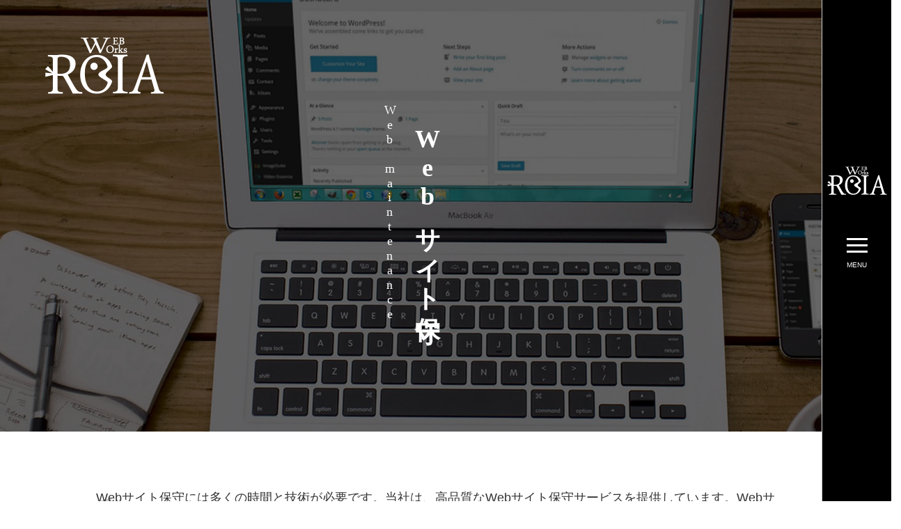

--- FILE ---
content_type: text/html; charset=utf-8
request_url: https://www.google.com/recaptcha/api2/anchor?ar=1&k=6LdvKHwqAAAAABvlG2-xX2V_LpI6mND6aui2-Zeg&co=aHR0cHM6Ly9yb2lhLmpwOjQ0Mw..&hl=en&v=7gg7H51Q-naNfhmCP3_R47ho&size=invisible&anchor-ms=20000&execute-ms=30000&cb=vp7l5z8iqbzl
body_size: 48167
content:
<!DOCTYPE HTML><html dir="ltr" lang="en"><head><meta http-equiv="Content-Type" content="text/html; charset=UTF-8">
<meta http-equiv="X-UA-Compatible" content="IE=edge">
<title>reCAPTCHA</title>
<style type="text/css">
/* cyrillic-ext */
@font-face {
  font-family: 'Roboto';
  font-style: normal;
  font-weight: 400;
  font-stretch: 100%;
  src: url(//fonts.gstatic.com/s/roboto/v48/KFO7CnqEu92Fr1ME7kSn66aGLdTylUAMa3GUBHMdazTgWw.woff2) format('woff2');
  unicode-range: U+0460-052F, U+1C80-1C8A, U+20B4, U+2DE0-2DFF, U+A640-A69F, U+FE2E-FE2F;
}
/* cyrillic */
@font-face {
  font-family: 'Roboto';
  font-style: normal;
  font-weight: 400;
  font-stretch: 100%;
  src: url(//fonts.gstatic.com/s/roboto/v48/KFO7CnqEu92Fr1ME7kSn66aGLdTylUAMa3iUBHMdazTgWw.woff2) format('woff2');
  unicode-range: U+0301, U+0400-045F, U+0490-0491, U+04B0-04B1, U+2116;
}
/* greek-ext */
@font-face {
  font-family: 'Roboto';
  font-style: normal;
  font-weight: 400;
  font-stretch: 100%;
  src: url(//fonts.gstatic.com/s/roboto/v48/KFO7CnqEu92Fr1ME7kSn66aGLdTylUAMa3CUBHMdazTgWw.woff2) format('woff2');
  unicode-range: U+1F00-1FFF;
}
/* greek */
@font-face {
  font-family: 'Roboto';
  font-style: normal;
  font-weight: 400;
  font-stretch: 100%;
  src: url(//fonts.gstatic.com/s/roboto/v48/KFO7CnqEu92Fr1ME7kSn66aGLdTylUAMa3-UBHMdazTgWw.woff2) format('woff2');
  unicode-range: U+0370-0377, U+037A-037F, U+0384-038A, U+038C, U+038E-03A1, U+03A3-03FF;
}
/* math */
@font-face {
  font-family: 'Roboto';
  font-style: normal;
  font-weight: 400;
  font-stretch: 100%;
  src: url(//fonts.gstatic.com/s/roboto/v48/KFO7CnqEu92Fr1ME7kSn66aGLdTylUAMawCUBHMdazTgWw.woff2) format('woff2');
  unicode-range: U+0302-0303, U+0305, U+0307-0308, U+0310, U+0312, U+0315, U+031A, U+0326-0327, U+032C, U+032F-0330, U+0332-0333, U+0338, U+033A, U+0346, U+034D, U+0391-03A1, U+03A3-03A9, U+03B1-03C9, U+03D1, U+03D5-03D6, U+03F0-03F1, U+03F4-03F5, U+2016-2017, U+2034-2038, U+203C, U+2040, U+2043, U+2047, U+2050, U+2057, U+205F, U+2070-2071, U+2074-208E, U+2090-209C, U+20D0-20DC, U+20E1, U+20E5-20EF, U+2100-2112, U+2114-2115, U+2117-2121, U+2123-214F, U+2190, U+2192, U+2194-21AE, U+21B0-21E5, U+21F1-21F2, U+21F4-2211, U+2213-2214, U+2216-22FF, U+2308-230B, U+2310, U+2319, U+231C-2321, U+2336-237A, U+237C, U+2395, U+239B-23B7, U+23D0, U+23DC-23E1, U+2474-2475, U+25AF, U+25B3, U+25B7, U+25BD, U+25C1, U+25CA, U+25CC, U+25FB, U+266D-266F, U+27C0-27FF, U+2900-2AFF, U+2B0E-2B11, U+2B30-2B4C, U+2BFE, U+3030, U+FF5B, U+FF5D, U+1D400-1D7FF, U+1EE00-1EEFF;
}
/* symbols */
@font-face {
  font-family: 'Roboto';
  font-style: normal;
  font-weight: 400;
  font-stretch: 100%;
  src: url(//fonts.gstatic.com/s/roboto/v48/KFO7CnqEu92Fr1ME7kSn66aGLdTylUAMaxKUBHMdazTgWw.woff2) format('woff2');
  unicode-range: U+0001-000C, U+000E-001F, U+007F-009F, U+20DD-20E0, U+20E2-20E4, U+2150-218F, U+2190, U+2192, U+2194-2199, U+21AF, U+21E6-21F0, U+21F3, U+2218-2219, U+2299, U+22C4-22C6, U+2300-243F, U+2440-244A, U+2460-24FF, U+25A0-27BF, U+2800-28FF, U+2921-2922, U+2981, U+29BF, U+29EB, U+2B00-2BFF, U+4DC0-4DFF, U+FFF9-FFFB, U+10140-1018E, U+10190-1019C, U+101A0, U+101D0-101FD, U+102E0-102FB, U+10E60-10E7E, U+1D2C0-1D2D3, U+1D2E0-1D37F, U+1F000-1F0FF, U+1F100-1F1AD, U+1F1E6-1F1FF, U+1F30D-1F30F, U+1F315, U+1F31C, U+1F31E, U+1F320-1F32C, U+1F336, U+1F378, U+1F37D, U+1F382, U+1F393-1F39F, U+1F3A7-1F3A8, U+1F3AC-1F3AF, U+1F3C2, U+1F3C4-1F3C6, U+1F3CA-1F3CE, U+1F3D4-1F3E0, U+1F3ED, U+1F3F1-1F3F3, U+1F3F5-1F3F7, U+1F408, U+1F415, U+1F41F, U+1F426, U+1F43F, U+1F441-1F442, U+1F444, U+1F446-1F449, U+1F44C-1F44E, U+1F453, U+1F46A, U+1F47D, U+1F4A3, U+1F4B0, U+1F4B3, U+1F4B9, U+1F4BB, U+1F4BF, U+1F4C8-1F4CB, U+1F4D6, U+1F4DA, U+1F4DF, U+1F4E3-1F4E6, U+1F4EA-1F4ED, U+1F4F7, U+1F4F9-1F4FB, U+1F4FD-1F4FE, U+1F503, U+1F507-1F50B, U+1F50D, U+1F512-1F513, U+1F53E-1F54A, U+1F54F-1F5FA, U+1F610, U+1F650-1F67F, U+1F687, U+1F68D, U+1F691, U+1F694, U+1F698, U+1F6AD, U+1F6B2, U+1F6B9-1F6BA, U+1F6BC, U+1F6C6-1F6CF, U+1F6D3-1F6D7, U+1F6E0-1F6EA, U+1F6F0-1F6F3, U+1F6F7-1F6FC, U+1F700-1F7FF, U+1F800-1F80B, U+1F810-1F847, U+1F850-1F859, U+1F860-1F887, U+1F890-1F8AD, U+1F8B0-1F8BB, U+1F8C0-1F8C1, U+1F900-1F90B, U+1F93B, U+1F946, U+1F984, U+1F996, U+1F9E9, U+1FA00-1FA6F, U+1FA70-1FA7C, U+1FA80-1FA89, U+1FA8F-1FAC6, U+1FACE-1FADC, U+1FADF-1FAE9, U+1FAF0-1FAF8, U+1FB00-1FBFF;
}
/* vietnamese */
@font-face {
  font-family: 'Roboto';
  font-style: normal;
  font-weight: 400;
  font-stretch: 100%;
  src: url(//fonts.gstatic.com/s/roboto/v48/KFO7CnqEu92Fr1ME7kSn66aGLdTylUAMa3OUBHMdazTgWw.woff2) format('woff2');
  unicode-range: U+0102-0103, U+0110-0111, U+0128-0129, U+0168-0169, U+01A0-01A1, U+01AF-01B0, U+0300-0301, U+0303-0304, U+0308-0309, U+0323, U+0329, U+1EA0-1EF9, U+20AB;
}
/* latin-ext */
@font-face {
  font-family: 'Roboto';
  font-style: normal;
  font-weight: 400;
  font-stretch: 100%;
  src: url(//fonts.gstatic.com/s/roboto/v48/KFO7CnqEu92Fr1ME7kSn66aGLdTylUAMa3KUBHMdazTgWw.woff2) format('woff2');
  unicode-range: U+0100-02BA, U+02BD-02C5, U+02C7-02CC, U+02CE-02D7, U+02DD-02FF, U+0304, U+0308, U+0329, U+1D00-1DBF, U+1E00-1E9F, U+1EF2-1EFF, U+2020, U+20A0-20AB, U+20AD-20C0, U+2113, U+2C60-2C7F, U+A720-A7FF;
}
/* latin */
@font-face {
  font-family: 'Roboto';
  font-style: normal;
  font-weight: 400;
  font-stretch: 100%;
  src: url(//fonts.gstatic.com/s/roboto/v48/KFO7CnqEu92Fr1ME7kSn66aGLdTylUAMa3yUBHMdazQ.woff2) format('woff2');
  unicode-range: U+0000-00FF, U+0131, U+0152-0153, U+02BB-02BC, U+02C6, U+02DA, U+02DC, U+0304, U+0308, U+0329, U+2000-206F, U+20AC, U+2122, U+2191, U+2193, U+2212, U+2215, U+FEFF, U+FFFD;
}
/* cyrillic-ext */
@font-face {
  font-family: 'Roboto';
  font-style: normal;
  font-weight: 500;
  font-stretch: 100%;
  src: url(//fonts.gstatic.com/s/roboto/v48/KFO7CnqEu92Fr1ME7kSn66aGLdTylUAMa3GUBHMdazTgWw.woff2) format('woff2');
  unicode-range: U+0460-052F, U+1C80-1C8A, U+20B4, U+2DE0-2DFF, U+A640-A69F, U+FE2E-FE2F;
}
/* cyrillic */
@font-face {
  font-family: 'Roboto';
  font-style: normal;
  font-weight: 500;
  font-stretch: 100%;
  src: url(//fonts.gstatic.com/s/roboto/v48/KFO7CnqEu92Fr1ME7kSn66aGLdTylUAMa3iUBHMdazTgWw.woff2) format('woff2');
  unicode-range: U+0301, U+0400-045F, U+0490-0491, U+04B0-04B1, U+2116;
}
/* greek-ext */
@font-face {
  font-family: 'Roboto';
  font-style: normal;
  font-weight: 500;
  font-stretch: 100%;
  src: url(//fonts.gstatic.com/s/roboto/v48/KFO7CnqEu92Fr1ME7kSn66aGLdTylUAMa3CUBHMdazTgWw.woff2) format('woff2');
  unicode-range: U+1F00-1FFF;
}
/* greek */
@font-face {
  font-family: 'Roboto';
  font-style: normal;
  font-weight: 500;
  font-stretch: 100%;
  src: url(//fonts.gstatic.com/s/roboto/v48/KFO7CnqEu92Fr1ME7kSn66aGLdTylUAMa3-UBHMdazTgWw.woff2) format('woff2');
  unicode-range: U+0370-0377, U+037A-037F, U+0384-038A, U+038C, U+038E-03A1, U+03A3-03FF;
}
/* math */
@font-face {
  font-family: 'Roboto';
  font-style: normal;
  font-weight: 500;
  font-stretch: 100%;
  src: url(//fonts.gstatic.com/s/roboto/v48/KFO7CnqEu92Fr1ME7kSn66aGLdTylUAMawCUBHMdazTgWw.woff2) format('woff2');
  unicode-range: U+0302-0303, U+0305, U+0307-0308, U+0310, U+0312, U+0315, U+031A, U+0326-0327, U+032C, U+032F-0330, U+0332-0333, U+0338, U+033A, U+0346, U+034D, U+0391-03A1, U+03A3-03A9, U+03B1-03C9, U+03D1, U+03D5-03D6, U+03F0-03F1, U+03F4-03F5, U+2016-2017, U+2034-2038, U+203C, U+2040, U+2043, U+2047, U+2050, U+2057, U+205F, U+2070-2071, U+2074-208E, U+2090-209C, U+20D0-20DC, U+20E1, U+20E5-20EF, U+2100-2112, U+2114-2115, U+2117-2121, U+2123-214F, U+2190, U+2192, U+2194-21AE, U+21B0-21E5, U+21F1-21F2, U+21F4-2211, U+2213-2214, U+2216-22FF, U+2308-230B, U+2310, U+2319, U+231C-2321, U+2336-237A, U+237C, U+2395, U+239B-23B7, U+23D0, U+23DC-23E1, U+2474-2475, U+25AF, U+25B3, U+25B7, U+25BD, U+25C1, U+25CA, U+25CC, U+25FB, U+266D-266F, U+27C0-27FF, U+2900-2AFF, U+2B0E-2B11, U+2B30-2B4C, U+2BFE, U+3030, U+FF5B, U+FF5D, U+1D400-1D7FF, U+1EE00-1EEFF;
}
/* symbols */
@font-face {
  font-family: 'Roboto';
  font-style: normal;
  font-weight: 500;
  font-stretch: 100%;
  src: url(//fonts.gstatic.com/s/roboto/v48/KFO7CnqEu92Fr1ME7kSn66aGLdTylUAMaxKUBHMdazTgWw.woff2) format('woff2');
  unicode-range: U+0001-000C, U+000E-001F, U+007F-009F, U+20DD-20E0, U+20E2-20E4, U+2150-218F, U+2190, U+2192, U+2194-2199, U+21AF, U+21E6-21F0, U+21F3, U+2218-2219, U+2299, U+22C4-22C6, U+2300-243F, U+2440-244A, U+2460-24FF, U+25A0-27BF, U+2800-28FF, U+2921-2922, U+2981, U+29BF, U+29EB, U+2B00-2BFF, U+4DC0-4DFF, U+FFF9-FFFB, U+10140-1018E, U+10190-1019C, U+101A0, U+101D0-101FD, U+102E0-102FB, U+10E60-10E7E, U+1D2C0-1D2D3, U+1D2E0-1D37F, U+1F000-1F0FF, U+1F100-1F1AD, U+1F1E6-1F1FF, U+1F30D-1F30F, U+1F315, U+1F31C, U+1F31E, U+1F320-1F32C, U+1F336, U+1F378, U+1F37D, U+1F382, U+1F393-1F39F, U+1F3A7-1F3A8, U+1F3AC-1F3AF, U+1F3C2, U+1F3C4-1F3C6, U+1F3CA-1F3CE, U+1F3D4-1F3E0, U+1F3ED, U+1F3F1-1F3F3, U+1F3F5-1F3F7, U+1F408, U+1F415, U+1F41F, U+1F426, U+1F43F, U+1F441-1F442, U+1F444, U+1F446-1F449, U+1F44C-1F44E, U+1F453, U+1F46A, U+1F47D, U+1F4A3, U+1F4B0, U+1F4B3, U+1F4B9, U+1F4BB, U+1F4BF, U+1F4C8-1F4CB, U+1F4D6, U+1F4DA, U+1F4DF, U+1F4E3-1F4E6, U+1F4EA-1F4ED, U+1F4F7, U+1F4F9-1F4FB, U+1F4FD-1F4FE, U+1F503, U+1F507-1F50B, U+1F50D, U+1F512-1F513, U+1F53E-1F54A, U+1F54F-1F5FA, U+1F610, U+1F650-1F67F, U+1F687, U+1F68D, U+1F691, U+1F694, U+1F698, U+1F6AD, U+1F6B2, U+1F6B9-1F6BA, U+1F6BC, U+1F6C6-1F6CF, U+1F6D3-1F6D7, U+1F6E0-1F6EA, U+1F6F0-1F6F3, U+1F6F7-1F6FC, U+1F700-1F7FF, U+1F800-1F80B, U+1F810-1F847, U+1F850-1F859, U+1F860-1F887, U+1F890-1F8AD, U+1F8B0-1F8BB, U+1F8C0-1F8C1, U+1F900-1F90B, U+1F93B, U+1F946, U+1F984, U+1F996, U+1F9E9, U+1FA00-1FA6F, U+1FA70-1FA7C, U+1FA80-1FA89, U+1FA8F-1FAC6, U+1FACE-1FADC, U+1FADF-1FAE9, U+1FAF0-1FAF8, U+1FB00-1FBFF;
}
/* vietnamese */
@font-face {
  font-family: 'Roboto';
  font-style: normal;
  font-weight: 500;
  font-stretch: 100%;
  src: url(//fonts.gstatic.com/s/roboto/v48/KFO7CnqEu92Fr1ME7kSn66aGLdTylUAMa3OUBHMdazTgWw.woff2) format('woff2');
  unicode-range: U+0102-0103, U+0110-0111, U+0128-0129, U+0168-0169, U+01A0-01A1, U+01AF-01B0, U+0300-0301, U+0303-0304, U+0308-0309, U+0323, U+0329, U+1EA0-1EF9, U+20AB;
}
/* latin-ext */
@font-face {
  font-family: 'Roboto';
  font-style: normal;
  font-weight: 500;
  font-stretch: 100%;
  src: url(//fonts.gstatic.com/s/roboto/v48/KFO7CnqEu92Fr1ME7kSn66aGLdTylUAMa3KUBHMdazTgWw.woff2) format('woff2');
  unicode-range: U+0100-02BA, U+02BD-02C5, U+02C7-02CC, U+02CE-02D7, U+02DD-02FF, U+0304, U+0308, U+0329, U+1D00-1DBF, U+1E00-1E9F, U+1EF2-1EFF, U+2020, U+20A0-20AB, U+20AD-20C0, U+2113, U+2C60-2C7F, U+A720-A7FF;
}
/* latin */
@font-face {
  font-family: 'Roboto';
  font-style: normal;
  font-weight: 500;
  font-stretch: 100%;
  src: url(//fonts.gstatic.com/s/roboto/v48/KFO7CnqEu92Fr1ME7kSn66aGLdTylUAMa3yUBHMdazQ.woff2) format('woff2');
  unicode-range: U+0000-00FF, U+0131, U+0152-0153, U+02BB-02BC, U+02C6, U+02DA, U+02DC, U+0304, U+0308, U+0329, U+2000-206F, U+20AC, U+2122, U+2191, U+2193, U+2212, U+2215, U+FEFF, U+FFFD;
}
/* cyrillic-ext */
@font-face {
  font-family: 'Roboto';
  font-style: normal;
  font-weight: 900;
  font-stretch: 100%;
  src: url(//fonts.gstatic.com/s/roboto/v48/KFO7CnqEu92Fr1ME7kSn66aGLdTylUAMa3GUBHMdazTgWw.woff2) format('woff2');
  unicode-range: U+0460-052F, U+1C80-1C8A, U+20B4, U+2DE0-2DFF, U+A640-A69F, U+FE2E-FE2F;
}
/* cyrillic */
@font-face {
  font-family: 'Roboto';
  font-style: normal;
  font-weight: 900;
  font-stretch: 100%;
  src: url(//fonts.gstatic.com/s/roboto/v48/KFO7CnqEu92Fr1ME7kSn66aGLdTylUAMa3iUBHMdazTgWw.woff2) format('woff2');
  unicode-range: U+0301, U+0400-045F, U+0490-0491, U+04B0-04B1, U+2116;
}
/* greek-ext */
@font-face {
  font-family: 'Roboto';
  font-style: normal;
  font-weight: 900;
  font-stretch: 100%;
  src: url(//fonts.gstatic.com/s/roboto/v48/KFO7CnqEu92Fr1ME7kSn66aGLdTylUAMa3CUBHMdazTgWw.woff2) format('woff2');
  unicode-range: U+1F00-1FFF;
}
/* greek */
@font-face {
  font-family: 'Roboto';
  font-style: normal;
  font-weight: 900;
  font-stretch: 100%;
  src: url(//fonts.gstatic.com/s/roboto/v48/KFO7CnqEu92Fr1ME7kSn66aGLdTylUAMa3-UBHMdazTgWw.woff2) format('woff2');
  unicode-range: U+0370-0377, U+037A-037F, U+0384-038A, U+038C, U+038E-03A1, U+03A3-03FF;
}
/* math */
@font-face {
  font-family: 'Roboto';
  font-style: normal;
  font-weight: 900;
  font-stretch: 100%;
  src: url(//fonts.gstatic.com/s/roboto/v48/KFO7CnqEu92Fr1ME7kSn66aGLdTylUAMawCUBHMdazTgWw.woff2) format('woff2');
  unicode-range: U+0302-0303, U+0305, U+0307-0308, U+0310, U+0312, U+0315, U+031A, U+0326-0327, U+032C, U+032F-0330, U+0332-0333, U+0338, U+033A, U+0346, U+034D, U+0391-03A1, U+03A3-03A9, U+03B1-03C9, U+03D1, U+03D5-03D6, U+03F0-03F1, U+03F4-03F5, U+2016-2017, U+2034-2038, U+203C, U+2040, U+2043, U+2047, U+2050, U+2057, U+205F, U+2070-2071, U+2074-208E, U+2090-209C, U+20D0-20DC, U+20E1, U+20E5-20EF, U+2100-2112, U+2114-2115, U+2117-2121, U+2123-214F, U+2190, U+2192, U+2194-21AE, U+21B0-21E5, U+21F1-21F2, U+21F4-2211, U+2213-2214, U+2216-22FF, U+2308-230B, U+2310, U+2319, U+231C-2321, U+2336-237A, U+237C, U+2395, U+239B-23B7, U+23D0, U+23DC-23E1, U+2474-2475, U+25AF, U+25B3, U+25B7, U+25BD, U+25C1, U+25CA, U+25CC, U+25FB, U+266D-266F, U+27C0-27FF, U+2900-2AFF, U+2B0E-2B11, U+2B30-2B4C, U+2BFE, U+3030, U+FF5B, U+FF5D, U+1D400-1D7FF, U+1EE00-1EEFF;
}
/* symbols */
@font-face {
  font-family: 'Roboto';
  font-style: normal;
  font-weight: 900;
  font-stretch: 100%;
  src: url(//fonts.gstatic.com/s/roboto/v48/KFO7CnqEu92Fr1ME7kSn66aGLdTylUAMaxKUBHMdazTgWw.woff2) format('woff2');
  unicode-range: U+0001-000C, U+000E-001F, U+007F-009F, U+20DD-20E0, U+20E2-20E4, U+2150-218F, U+2190, U+2192, U+2194-2199, U+21AF, U+21E6-21F0, U+21F3, U+2218-2219, U+2299, U+22C4-22C6, U+2300-243F, U+2440-244A, U+2460-24FF, U+25A0-27BF, U+2800-28FF, U+2921-2922, U+2981, U+29BF, U+29EB, U+2B00-2BFF, U+4DC0-4DFF, U+FFF9-FFFB, U+10140-1018E, U+10190-1019C, U+101A0, U+101D0-101FD, U+102E0-102FB, U+10E60-10E7E, U+1D2C0-1D2D3, U+1D2E0-1D37F, U+1F000-1F0FF, U+1F100-1F1AD, U+1F1E6-1F1FF, U+1F30D-1F30F, U+1F315, U+1F31C, U+1F31E, U+1F320-1F32C, U+1F336, U+1F378, U+1F37D, U+1F382, U+1F393-1F39F, U+1F3A7-1F3A8, U+1F3AC-1F3AF, U+1F3C2, U+1F3C4-1F3C6, U+1F3CA-1F3CE, U+1F3D4-1F3E0, U+1F3ED, U+1F3F1-1F3F3, U+1F3F5-1F3F7, U+1F408, U+1F415, U+1F41F, U+1F426, U+1F43F, U+1F441-1F442, U+1F444, U+1F446-1F449, U+1F44C-1F44E, U+1F453, U+1F46A, U+1F47D, U+1F4A3, U+1F4B0, U+1F4B3, U+1F4B9, U+1F4BB, U+1F4BF, U+1F4C8-1F4CB, U+1F4D6, U+1F4DA, U+1F4DF, U+1F4E3-1F4E6, U+1F4EA-1F4ED, U+1F4F7, U+1F4F9-1F4FB, U+1F4FD-1F4FE, U+1F503, U+1F507-1F50B, U+1F50D, U+1F512-1F513, U+1F53E-1F54A, U+1F54F-1F5FA, U+1F610, U+1F650-1F67F, U+1F687, U+1F68D, U+1F691, U+1F694, U+1F698, U+1F6AD, U+1F6B2, U+1F6B9-1F6BA, U+1F6BC, U+1F6C6-1F6CF, U+1F6D3-1F6D7, U+1F6E0-1F6EA, U+1F6F0-1F6F3, U+1F6F7-1F6FC, U+1F700-1F7FF, U+1F800-1F80B, U+1F810-1F847, U+1F850-1F859, U+1F860-1F887, U+1F890-1F8AD, U+1F8B0-1F8BB, U+1F8C0-1F8C1, U+1F900-1F90B, U+1F93B, U+1F946, U+1F984, U+1F996, U+1F9E9, U+1FA00-1FA6F, U+1FA70-1FA7C, U+1FA80-1FA89, U+1FA8F-1FAC6, U+1FACE-1FADC, U+1FADF-1FAE9, U+1FAF0-1FAF8, U+1FB00-1FBFF;
}
/* vietnamese */
@font-face {
  font-family: 'Roboto';
  font-style: normal;
  font-weight: 900;
  font-stretch: 100%;
  src: url(//fonts.gstatic.com/s/roboto/v48/KFO7CnqEu92Fr1ME7kSn66aGLdTylUAMa3OUBHMdazTgWw.woff2) format('woff2');
  unicode-range: U+0102-0103, U+0110-0111, U+0128-0129, U+0168-0169, U+01A0-01A1, U+01AF-01B0, U+0300-0301, U+0303-0304, U+0308-0309, U+0323, U+0329, U+1EA0-1EF9, U+20AB;
}
/* latin-ext */
@font-face {
  font-family: 'Roboto';
  font-style: normal;
  font-weight: 900;
  font-stretch: 100%;
  src: url(//fonts.gstatic.com/s/roboto/v48/KFO7CnqEu92Fr1ME7kSn66aGLdTylUAMa3KUBHMdazTgWw.woff2) format('woff2');
  unicode-range: U+0100-02BA, U+02BD-02C5, U+02C7-02CC, U+02CE-02D7, U+02DD-02FF, U+0304, U+0308, U+0329, U+1D00-1DBF, U+1E00-1E9F, U+1EF2-1EFF, U+2020, U+20A0-20AB, U+20AD-20C0, U+2113, U+2C60-2C7F, U+A720-A7FF;
}
/* latin */
@font-face {
  font-family: 'Roboto';
  font-style: normal;
  font-weight: 900;
  font-stretch: 100%;
  src: url(//fonts.gstatic.com/s/roboto/v48/KFO7CnqEu92Fr1ME7kSn66aGLdTylUAMa3yUBHMdazQ.woff2) format('woff2');
  unicode-range: U+0000-00FF, U+0131, U+0152-0153, U+02BB-02BC, U+02C6, U+02DA, U+02DC, U+0304, U+0308, U+0329, U+2000-206F, U+20AC, U+2122, U+2191, U+2193, U+2212, U+2215, U+FEFF, U+FFFD;
}

</style>
<link rel="stylesheet" type="text/css" href="https://www.gstatic.com/recaptcha/releases/7gg7H51Q-naNfhmCP3_R47ho/styles__ltr.css">
<script nonce="5mmkAbSekbzsmAh1eK_xYw" type="text/javascript">window['__recaptcha_api'] = 'https://www.google.com/recaptcha/api2/';</script>
<script type="text/javascript" src="https://www.gstatic.com/recaptcha/releases/7gg7H51Q-naNfhmCP3_R47ho/recaptcha__en.js" nonce="5mmkAbSekbzsmAh1eK_xYw">
      
    </script></head>
<body><div id="rc-anchor-alert" class="rc-anchor-alert"></div>
<input type="hidden" id="recaptcha-token" value="[base64]">
<script type="text/javascript" nonce="5mmkAbSekbzsmAh1eK_xYw">
      recaptcha.anchor.Main.init("[\x22ainput\x22,[\x22bgdata\x22,\x22\x22,\[base64]/[base64]/[base64]/[base64]/cjw8ejpyPj4+eil9Y2F0Y2gobCl7dGhyb3cgbDt9fSxIPWZ1bmN0aW9uKHcsdCx6KXtpZih3PT0xOTR8fHc9PTIwOCl0LnZbd10/dC52W3ddLmNvbmNhdCh6KTp0LnZbd109b2Yoeix0KTtlbHNle2lmKHQuYkImJnchPTMxNylyZXR1cm47dz09NjZ8fHc9PTEyMnx8dz09NDcwfHx3PT00NHx8dz09NDE2fHx3PT0zOTd8fHc9PTQyMXx8dz09Njh8fHc9PTcwfHx3PT0xODQ/[base64]/[base64]/[base64]/bmV3IGRbVl0oSlswXSk6cD09Mj9uZXcgZFtWXShKWzBdLEpbMV0pOnA9PTM/bmV3IGRbVl0oSlswXSxKWzFdLEpbMl0pOnA9PTQ/[base64]/[base64]/[base64]/[base64]\x22,\[base64]\x22,\x22fcKxTMOGGMKrwpLCtMO9UlFQw40sw5UKwqfCnkrCksKNAMO9w6vDqDQbwqFYwrlzwp1twobDulLDqXTCoXtbw5jCvcOFwrbDl07CpMOcw4HDuV/CtxzCoynDgMO/Q0bDpRzDusOgwq/CocKkPsKbf8K/AMO9JcOsw4TCuMO8wpXCmkoJMDQnZnBCecKVGMOtw43DrcOrwopMwpfDrWI/AcKORRZZO8OLdEhWw7YUwq8/[base64]/[base64]/[base64]/Dn8O2KWnCtUl0MsKsV35Tb8Obw5rDi8OiwrsNLMKoalIFIsKadsOxwoYiXsK4cyXCrcKhwpDDksOuNsONVyDDo8Kow6fCrzHDr8Kew7NAw5QQwo/DvMK7w5kZFCEQTMKyw5A7w6HCuSc/wqAcd8Omw7E2wqIxGMOtbcKAw5LDhsKicMKCwqIlw6LDtcKcPAkHDMK3MCbCrMOiwplrw7FhwokQwo7DsMOndcKyw7TCp8K/wpYVc2rDssKDw5LCpcKZGjBIw6XDlcKhGXnCssO5wojDmcOdw7PCpsOJw4MMw4vCrsKcecOkbMOcBAPDnHnClsKrcS/Ch8OGwrHDh8O3G0YnK3QLw59VwrRBw7ZXwp51IFPChGTDgCPCkFkHS8ObLDYjwoEhwp3DjTzCl8OcwrBoQ8KDUSzDoQnChsKWbnjCnW/CjBssScOrcmEoeULDiMOVw7oUwrM/a8O0w4PCll/DhMOEw4gRwqfCrHbDgE9kRzrCs3wresKiM8KVC8OuUsOBE8OlZlzDp8KoG8O+w7fDg8K8KcKGw5FAAF/CmXfDowjCnMO0w4VScRDCrGbCjFJbwrpgw51Bw4NOaER+wo5tE8OTw70EwoFaJHXDisOvw7DDg8OSwow/XCjDhAwGMMOGf8OdwoUnwo/CqMO2G8O5wpHDrlDDhzvCmk3CkhHDpsKnC3rDjBFND2TCs8ORwozDlsKXwoTCtsO8wqrDkAN3Nn8Lw5fDrCE0f0IqDG0fZMO6wofCpzkuwpHDrz1zwqpYR8KyGcO3wrTCpMOPbjHDl8KLJ2Q2wrzDu8OwewI1w49gQ8Kwwo/DhcOSwqIDw5BNw7fCr8KhLMOCHU4zH8OPwrgvwoDCucK8fMONworDsWTDqcKqU8KUecKMw4dHw7PDsxpRw6DDvsKVw5/Dpk7CqMK6OMKoOX8OBAUjTysyw6BeRcKhGMO2w5DCpMOJw4bDni7DpcK3E2zChnTCgMOuwqZyGxUSwoh7w51tw5LCtcOTw7/DjsKvUcOjIVwYw5IgwrZlwq5Nw6nDr8OKbTrCksKmSFzCoijDhgXDh8KOwpTChMOjDcKERcO2w4kwdcOkJMKBw5EPe3nDoU7Ch8Oiw4/DrgYEJcKLw4AAa1c+RXkBw7vCqErChkksPHjDqVzDhcKMw7TDm8OEw77CuXtNwqvDkkLDicOIw6LDv3dlw69GCsO0wpXCk2EEw4DDrcKYw7BpwpfDrFzDq0nDkEXDgcOCwo3DhgHDkcKQZ8OfGwfDgMOeHsOqPG4LccKWd8KWw4/DlsKMa8OcwrLDj8KlWcOBw6p6wojDs8KOw7BrE2fDk8Kkw6VdG8OnV1LCqsOxDF3Ds1BwQcKpRXzDk00mJcOpSsOWS8KwAjACfE8Bw6vDqgFfwq0xccK7w63CkcK1w4Vbw7Njw5jCnMODJsOgw7trbzLDusOxOsO9wp4/w4xew6rDq8Opwos7wp/[base64]/Ct8OWw7kTwozCgDgKw7p3woZGw74RXwDClMKxwqIbwpR/NGECw5wLH8Oxw43DqwNjP8Ogd8KfGsKpw4nDr8ObP8KsIsO8w4DCjTPDknTCnwfCnsKRwo/CicKhEnXDvnlgW8O6wofCq0NgVhxUa0NKScOHwqZ4BiUoFWNzw5kdw7IDwplmOcKUw48NDMOWwrMtwrXDkMOaM1M3ETfCigBNw5bCnMKGF2QkwplaBcOqw7HCjgXDmCosw7QvHMOVCcKgGADDmyLDmsOjwprDo8KLXDQEYlx1w6A/wrAEw4XDqsO/[base64]/DvBvCoXnDrg1aeS4qGEt7wojDicO8wphNXMKfYMKrw7LCgnTCmcKsw7AzQMKlI0hxw4t+w44ODcKvIg86wrAqT8KPWMKkZAfCjFdfV8OhcTzDiDd8C8OdRsOAwo5EOMOEcsOFM8Olw5sVDysUR2bCjw7DkGjDrVtpUFbDhcKdwp/DhcO0BhLCggbCm8O5w5jDijrCgMKIw5FxJiTDg2Q3LlDDtMKbKmtxw7/Cs8KFY0FzV8KAFTHDosKHRWnDmsK8w7Ncd2EECcKTbMOOFDF6aQbDp3/Cmiw9w4vDl8KUwr5ISgjCglZeN8Kuw4XCqjTDsFPCrMK8WMKhwpofMsKpGDZ3w454HMOrFxx5wpnDtDcodmkFw5PDjk59wopkw75GJ3kCSMKnw55jw41fcsKtw4JDG8KSGsKNEi/DhsOnTQFmw4zCmsOIXgI2HSnDkcOPw7pjFxAgw5ZBwqzDnMKYb8OEw6cmw5PCl1rDiMKZwpvDpsO7ecKZXsO+wpzDssKuU8O/SMO4wq3DjhzDon7CsW5rDG3DhcOQwq3DjBbCj8OXwoB2w7LClggqw4XDtAURbsK+OVbCp1zDnQHChSXCmMKGw696HMOxZsOiNsKDFsOtwr7CpsKaw7lvw5A/w6BlQ0PDm2DDvsKmY8OQw6UOw77DgXLDnMOADkE9IsOWG8KoP3HChMO7aDENE8KmwoZUNBbDmQgNw5o/fcKIZ385w5zCjFfDmMOiw4A1HcOMw7bCmlEzwp5wD8OgQQTDhQXCh0YDU1vCrcKaw63Cjw0aPjkWPcKiwpIQwp9Cw5bDg20/BwDClxHDqsKIdCLDt8OIwqMrw48Xwpsxwp9Ze8KbaUlscsOhwojCtGsfw4LDscOmwrkzUsKaJsOxw6gkwo/CrDPCs8KCw53CrcOewrA/w7XDtcKgYzNBw5fCp8K/wo40d8OwTScRw6o/cUzDpMORw4hRcsK5bSt3w4HCuH5ydTBYDsKCw6PCsV1rw4sUVcK2DsO4wrvDg2bCkADCvMOiWMOFRSvCpcKewqnCvFUuwqBXw48fO8O1wpA+BErCv1gHCSRUasOYwqPDtD03WgU/wrnCrcK3UsONwqXDpHHDkXbCqcOJwo1cYjVZwrAfFMK9N8KNw7vDgGMeZ8KfwrZPV8OGwqHCvijDsDfCp3EGf8Oew6wpwp93wppibHvCl8OrWFUEOcK9SEwGwqQHFEfCgsKkwpJCccOVwpxkwo3DucKnwpsEw5PCjGPCqcO9woZ2w7/Dm8KRwpEcwpohXsOMGsKYFxxKwr3DoMOAw6nDh1bDgDAEwo3DmkUDL8O9Ln1ow4knwrAKFSjDojQHw7xaw6DCr8Kpw4fDhG5kMcOvw4HCssKATMOrBcO3w68zwrfCo8OWO8OIUsOqLsK2WzvCqBN8wqXDtMKGw4XCmx/[base64]/DgsO7bMOiwqXCpsOwPMOhw63DlcObIjrCkiTDo2LDkQpTXjAyw5LDgyzCoMOJw47CvcOBwqp6OMKjwqtgDRhawqhtw6BbwqvChGwRwpDDihAOHsKlwovCrMKDdHfCi8O4cMOCKcKLDT18R0bCqsKHd8KDwrVTw7/DiRgNwqZtw5zCncKEaHBLZAElwrzDqg7Dp2LCsWbDp8OUAsKIw67DhQTDq8K2GjzDlipww6cfacKOwq/[base64]/wpHCo8OiMMKgw6tDYMKPUMKxW08XG3rDkFhYw4UGw4bDk8OzI8O0QcO/XXRXQjjCuH0aw6zCpDTDkjdATVsQw5B5QMKYw45YfQnCisOcVsKfTsOCAsKKR3l1RwDDuhXDuMOIZcO5XMO0w7DCpQPCksKHZQI9JnPCqsKBUwksOEYyZ8Kcw5/[base64]/DoMKBw6hQw7p3wqMkwqpZwpYuw4UHDsKhHEE4wqXCgMOKwonCoMKHPj4DwpPCl8OJw5QaYgrCksKewrkAAsOgRh9pPMKjNyhyw7RYMsOzUyNSe8KYwpBRPcK6b0zCsWkwwrxhw5vDscOvw5TDhVPCm8KPMsKRwo3ClcKRVifDqsKiwqDCvR/DtFVMw5bDhCMyw55SaQLDl8K8wojDg1TCvDXCncKJwqNOw6AQw4s7wqwbw5nDs2g1EsOlYcO2w67CmgJsw7hdwrc/f8O3wrHDjSrCo8KXQsOmdsKPwpnCjEzDrg1xwqPCmsOPw7lfwqZpw6/CicOTczPDgGB7JGfCih/[base64]/[base64]/[base64]/IsKrKEBQwrfCgTvCmSLDhz/Cs2bCicKSIcOAfiomD2FyKcO8w6tnw5dod8KlwrfDq2RnWjBTw57DiD9QdWzDoDJjw7TCsxUMHsKgNMKYwrfDv2FJwq8Zw4nCk8KKwoPDuQMUwo1zw5Z7woTDk0Zew5g9JCRSwpgqD8Ovw4DDi0E1w488P8OBwqXCg8O3w4nCnV9mUlYkDy/CrcKWUR/DjDtKfsO6JcOqwq0Qw6HDjMOTPk4/dMOEWsKXTsOvw4xLwqjDmMOkY8KuM8Klw4YyUQl3w4cEwqJwQxUgMnfClMKMR0/DvMK4wr7CrzjCoMK+wpfDmh0PSTYvw5fDr8OJKGQ/w4UYGhoOPivDgQoNwq3CosONHkUJaUYnw5vCjgnCqzfCi8Knw7PDsFpJw5oxw4MbMMO2wpTDn345wqASAm1ow6QAF8OFHBnDnAIbw5ERw7/CkFZiBhJZwrcZL8OTAVZ2AsKxWcKfFm5kw6PDnsO3wr1wJGfCrxPCom7DgW9BVDXCgTTCqMKUOsOdwrMfTTUdw6ZqICTCrC1hcwM3KANFXAcywptTw4w7w5g9WsOlGsOoKHXCuhUJFhTDtcKrwoDDrcONwptCWsOMRFzCv3HDr2RzwqZHf8ODUDZ0w6UIwoHCqsO/wotMX2MXw7EXa3bDssKKeTpkOxNBE0M8QW1Swrt0w5XCpC4MwpMUw6c1w7Aiwrwpwp4fw7oHwoDDnSjClERRw7jDiGtzISYXXXxtwrtgLkgDdnbCg8OUw4TDiGbDlz/ClDDCkCRsCWJBZMOKwoTDpjFCfMOUw4tbwqDCv8KHw7ZGwp0YJcOSS8KWPC7CicKyw4VxbcKow7hjw5jCrnHDrMOSByzCshACegvDpMOKMsKtw6E/w7zDi8KZw6XChcKxWcOlwpJKw4jClhzCh8Orwo/DnsK9woZNwrIAfGMXw6oOOMOMS8OMwr0Ywo3CjMOcwrNmByXDmcKJw7vCrjjCosKHCsOUw7vDrsOvw4vDhcKvw6/Djiwde0YjJMOiYDTDqATCjlgsfnU/WMO+w5nDg8KicsK+w6w6DsKaGMO9wpIGwqA0T8OTw6wlwobDvXovXHMCwpzCknLDvsO0HnXCpsOwwrA5wo3CizjDggMfw5MHHMKNwpcgwogjIW/ClsOyw4InwqPDqxbChXIsB1DDr8OqB1w3wpsGwpZrKxDDmRfDgsK5w7A/[base64]/ChsOzwpIWwpV1PmUHwrHCoSQuZ8KPwrMmw5LCvsKWElcfw53DtjFCwrDDpzhZIX3Cr3rDssO1e1pSw6/CoMOIw5AAwpXDn0vCrlHCp1jDnnI6IxDCkMKPw79MMsKQFgYLw6AUw6oTwrzDnycxNsOpw6PDucK2wqbDhsK7M8KyKMOeJMO6dsO9QsKHw5XCuMOkZMKbPkBqwo/Dt8KCGMKyd8OCSCfDtxrCmcOlw5DDrcOtJSB5w7/DrMOTwoVZw4/CocOKwonDh8KVBG7Dk1XChkbDlXzCncKHHW/DjHUrQsO4w58QY8OLbsKgw44iw4TClm7Drgdkw7PCmcO+wpYCB8KFZAQOLsOcO1vChDjDisKDdAk4UsK7RQEswqtuSE/DmQwYDlHDosOHwrwPFlLCiUrDmlTCuzJiwrZew7/DgcKewqnCsMKow5vDnXXCgcKILk/[base64]/[base64]/wonDkDPCoMKuw5wCw4khwrYwwoXDoQU9fcKFaUAhCMKAw4IuFxsFwpzCnkvCiDsRw4HDllTDv3DCv05Xw5oXwqPDsUVkLUfDgDHDgsK/w5dcwqBYGcOwwpfChEPDtcKOwrJFwojCkMOAw4zCsH3DlcKVw4JHFsKuTnDCpsKSw5gkdGtAwpseTcKtw53ClXTCusKPw7/CjA3CqsOZXFLDrXbChw/[base64]/w5QWwoo+w4vCmVM1T8OlwrkcVsOZwrrDhgAbw67DkGrCk8KRdQDCkMOzVioww6Fzw59aw6VEVcKRe8OgOX3Ck8O+DcKyTDVfdsOuwq0rw6xHKsOuQV4vwr3Cv3ApC8KZKVXCkGLDuMKew5HCsWJGfsK1RMKjYifDt8OLKT7Du8KYWUzCp8OOX2/CmMOfPVrCtlTDuybDvi3Cl13DtyMzwpjCrsOvR8Kdw5I6wqxNwojCp8OLNXlMIwNdwobDrMKuwoofwpTCm0LCmBMFXlnCmMK/UgLDtcK9V17CscK5UVTCjnDCrcKVOw3Dh1rCt8Kxwqota8KSFnlfw5V1wo7CjcKNw4RLPyI1wqLDgsKMHcKWwp/Dk8KtwrhKwqo+bhEcM1zDmcKod3fDosOCwojCgn/CnBPCusKqecKAw4sGwrDCqHYoMAgXw4HCqgnDgMO3w4HCp0I3wp0Kw5d/asOTwqjDs8OlB8KlwpUgw7R4w4UEa00+PiXCkXbDvRfDqMOdMMKgGHlVw75BDsOBSRNjw5zDq8K6VkzCqMOUAG9HFcOBe8OzaVTDrENLw41rFy/Dggg2Sk/CqMKQT8OAw6DDmAg3wp8jwoIKwpnDvGADwpjDisK4w6ZBw5zDhcKmw50tTMOMwrrDsBMzQsKaIcOWGgITw59xWyTDqMKdY8KLw7tPa8KXXXPDpGbCkMKSw5fCt8KFwr9RAsKiSsKEwpTDkMKYw609w5XDiD3DtsKpwr1yZB1hBA0Xw5DCo8Koe8OgZcOyCzbDmH/CmMOXwr5Wwp0eCsKvTTdrwrrCr8KFTCtCdwzDlsKOOFnDsXZjW8OiNMK/dyYZwqTDjMKcwq/DrBRfBsOUw47DncKKwr4Wwo9yw6l1w6LDqMOKYcK/[base64]/DusOrwpvCgcO/w63DrsKhw4TDmcOIwrtRYmHCscKnA3o/A8K8w4EHw6/Ds8OLw7/Dg2rCkcK9wpTCm8KgwoomSsObMm3Dv8KxZcKEb8Ozw57DmzBgwqFVwqUqesKGI0nDlMORw4DCk3vDg8O5wojCkMO8ZQ4vw6jCnsKkwrXCl0d/w751X8Kjw4wJIMO+wqZ/[base64]/[base64]/DvcOWwrJ7bwRXwrUewoAUB1XCs8KUd3pMS14fwpLDqcOxHjfCp0TDu3k/[base64]/w5pLVMOnw7NywpbCucObw7TDncKAwrnCnXvDkQXChV/DjsOaDsKQYMOAX8Ofwq7DtcOiAHrCqkNGw7kKwrIdwrDCu8KxwqUzwpDDsmo5Vkc+wpsfwpLDqx/DoxwgwojClA8vCUTCiF1gwobCj2DDlcOHSUJiPcO5wrLCnMKhw6ddbcKhw6vClQXCtCTDp30mw7lrcH0lw440wpMGw5sdE8K6b2/Dt8OpBwTDlkPDqwLDtsKDFwNow4rDh8OrcDnDt8K6bsKrw6wIX8ORw4wnZkAgQikzw5LCosKwYcO6w7DCiMKiIsOBw4ZScMOAFnHDvkPDuDrDn8Kgwp7DniIiwqd/U8KCaMKsOsKiPsO+AD3Dv8O2w5UhAivCsDdyw67DkyxTw4wYbVN0w5gVw7d+w4bCtsObasKHbBAswqkiPMKnw53Cg8K6dzvCsmM9w6slwpzDlMOpJV/Cn8OPS0HDjcKIwr7CocOiw6LCtcKAU8OLDVrDkMKLP8KEwo4/ZjLDl8OywrUZeMKqw5vDrRgMZ8OFesK9wp/[base64]/ClMO2wrrDj0EyeBnCk8K8Z8O+wrUQTGnDo2tLwr/Dg2vCtEXDtMKJf8OCRAHDqHnCqk7ClsO7w7TDssOswr7CrnoVwpTDn8KzGMOow7dhQ8KXesKVw7M/[base64]/[base64]/DoWnDtyjCnsOUw4bDkcKDw6oswqbDgW/DiMK7IQ5Rw74BworDpcOLwqPChsOXwrplwpvCr8KcKULCnnLClFZhLMOyXcOcHGF2KijDvncCw5MQwofDtk4Iwq8xw6hkHTPDr8Kvwp7DgcOdTcOkNMObcFHCsGnCmFDCpsKIKXvCrcKfEjAPwpDCvWjCtsKSwpPDnzrCvSI7wokESsOeaFg+wphyJw/CqsKaw4tHw7oweiHDl1k4wpwxwoHDqWrDp8Kbw5NdNhjCtzvCpsKBM8KZw6cpw6wbIsONw4rChFTCugfDrMOYVMOhS2/Dqx4oOsOyESU2w73CnsOGfh7DtcKhw71Bcy3DrMKrw73Di8Olw7dVHVLCmjTCh8K0NAlPE8KBLMK6w5XCisKpGVElwq8sw6TCvcOnRMKZXcK/[base64]/wpJRUFnDlhk+a8KYw4PCusOdwq7CrMKawqPCoMOoGTjCusKRUcKAwrXDjTpBCMO4w6rCo8KnwqnCnljClcK7Ch4NfsKdJcK3Dh1NfcKmCljCkcKDIiYFw7knXko8wq/[base64]/Cl8OkRcKawojDjcONJ8OubcKQw5o1wqTDoTwPN3/CiB4vIhzDsMK5wp3Ch8OYwp7CvsKewqbDunw9w7/DlcKswqbDgAUQcMODJ3JVRDPDt2/DmEvCiMOoCsOKZBo1DcOCw4dzesKNMcOYwqsQB8K1wp/DqMKmwr8nSWkHInw9wrfClScsJsKsfX7DiMOAYnbDhyjCm8Ogw4oMw7jDlcOtwqgBecKnw6kswrjCgE7Cq8OwwosTRMOlbRPDhsOKUR1jw7pNbWfDoMKtw5rDqsOLwoAEfMKGPQUlwrotwqxbw4vCk1sEMcOdw5XDu8OnwrrCosKVwpfDiAoTwqTDkcOuw7V/KcKWwop+w7HDiXrCmsKnwr3CqnwSw4xDwrjCnwjCncKKwp1OfcOUwrzDvsO5VQHCkh5PwrLCh29GbcOTwpQEX2rDi8KbBnvCtcO8TcKcMcOTAMKeKmnDpcOLwpHCiMKQw6bCp3NhwrVtwo5/[base64]/[base64]/NsK+wrxxKcKaSBtWw652w7/DvWLCmH8vcn/CjVzCrCtFw5hMwr/Cq2dJw5HDu8KDw744I2bCvTbDh8OecH/DusOKw7cbF8Okw4XDmWEhwq4wwpPCl8KWw4gMw68WJBPCjmw4w4p/[base64]/[base64]/DpDIadHJeVFzCtcOnVcKyWMKkJsOMP8OpZ8OYDcOdwpTDnFE/Q8OCdXs2w5DCoTXCtMOpwq/CjDfDhy8Hw4ViwpXCumJZwq7CgMOkw6rDtn3DsCnDvwLCphJHw4vCnBcaOcO2BDvDrMOVX8K0w63CqmkeZcOmZUjCpWrDoBkGwoszw6TChS/ChXXDoUTCqHRTdMO7AMK1KcODYVzDhMKqwq4cwoTCjsOFwr/Co8KtwrfDncOJw6vDtcO1wp1OdFRqFUPChsKSSUBIwr5jw5AWwprDgiHCmMOvCkXCgzTCkmvDjWZLaAvDrlFZWD9HwpMbwr5nNxzDoMOpw7DCqsOoEDRfw6hHNMKCw7E/wr1ifcKOw5vCqBIfwodnwrbDvyRHw5R2wr/DgRTDi2PCnsO+w77DmsK3LcO0w63DsSknw7MQwrVhwo9jasOGwopCOhN5NwvCklfCt8KLwqHCnxTDucOMAQDCsMOiw5XCqsO4woHCnMOGwrFiwrEMwp1hWRJqw447w4cGwoLDuw/CoCB/KQQswr/Dmgouw4rDjsOzwo/CpgsPaMKgwpRSwrDCgMO4NsKHEQzCqmfCoXbCkyEww71CwqbCqj1AeMK0LsKOXMKgw4l0E2FPEz3Du8OsQngfwqbCn0DCoRbCtMOXacOBw5kBwqBJwqkLw5/CuyPCqSFaZRo+ZlvChArDkDDDvR9ITsOSwqRXw5/DmBjCpcKVwrrDoMKoQ2LCmsKvwoU2woLCr8KrwpwxVcKwBMOvwqfCv8OywpxOw5QRe8KEwqLCg8O/[base64]/DlMOvw6cQC8KRwoA+WcK4wpN2BcOXIsKDc8O9RMK/w7nDin/[base64]/Dg8OHwodzOsKtbU7DscOjcF/DoG1mw4xXw7gGVw3Ct1l/w6HCvMKWwqU1w7MKwrjCq0lNA8KXwrgAw5RDwqYQbzbCrGTDhT8Ew5PCm8K2w4XCnX4TwrxKNQbDqQrDhMKNcMOQwpHDgD7Cn8OIwpELwpIawo0rLW/CpgQXI8KNw4YnSUvDo8Kzwopjw5A9EsKtR8KoPA1Jwolvw7hpw4oPw5YYw6U5wqzDvMKiK8OzesOIwrI+d8K/ZcOmwq9/wrvDgMOLwofDiz3DtMK/WVUESsOkw4zDnsOfKcKPw6/[base64]/CuxLCucK0wpDDunbDrkTCsMKOw7bCnMKVEcOJNMKiwqV1HMKcw55XwqrCv8OldcOywonDi19TwpLDty8hw6xZwoLCuDwDwo7DkcOVw5AeFMKRasOjdh7CtyhzbWY3MMO2esKgw75BfETDrSPDjm7Dl8O1w6fDtToVw5vDhGvCm0TClcK/TcK4e8KqwqbCpsOoa8Oaw6zCqMKJFcOAw7N5wrAQOsK7P8OSQMOyw613B1XCk8Kqw63Cs2QLC0jCtMKof8OOwqImI8KYw4XCs8K+wrjDq8Odwr7CvS/DuMKqTcKCC8KbcsOLw7sONMOEwoEUw5BXwqMMR1TCgcKIGMOzUDzDqMKCwqXCqwoXw786Jl5fwpDDtTvDpMK9w61Dw5R3DF/DvMOFPMODCRMQJMKPw7bDjznCg0vCscKoKsK/[base64]/Cp8Klw4rCq8K0w5YhwonChnt+w6DDnsKOw4DCv8OEw6fDmh4rwoZvw4bDrMOywo3Ck2/Ck8OYw5NmCjoQXFPCtVRvUU7DrUbDuCJ9WcKkw7fDolzCh3FEHsKsw49vEcKCADTCrcKEwqJ4JMOiOC7Ch8OTw7rDhMO8wo3DjFHCin5FeS0twqXDvsOgMsK5VWJld8O6w4p2w7zCmsOxwqLCt8KDwqnDm8OKFn/CnQUZwr9OwofDvMK4ZkbCkg1Qw7Iaw57DgcKbw5/[base64]/wqZOAMOWZE1Yw7vDscKdw7FNwoslwpVyGsKow4jDhMO/EcKrOUFKw7/DuMO7wpXDsRrDn0TDi8OdVsOWHCkMw4/[base64]/XjNdwohDw4/CmhXDucKiw6g9OT7CucOgwrHCkRE3PsKtwrTCjVXDh8Klwoo9w6hCZ17CgMKEwo/[base64]/CnjdJGsO5w5huwrXDsQvDisO6OsK6AcO1DXrDlybCj8OEw5/CkxIyV8OWw5HCicOiCS/DpMOlwpkywr7DnMKgPMO2w7/CnMKDwp7CosOQw5LChMKUZMOWw4/CvF52NxLCs8Kxw7rCt8OROjM6d8KLaEcHwp11w7jDisO4wrXCsHPCi2MNw7xbAMKNDcOGdcKpwrQCw4LDkWVhw6dJw6rCpsKhwrkrw7Jgw7XDhcOlaGs9wpZpb8KGfsOWJ8KGbDnCjj8lbcKiwqDChsOjw64Rwpwew6N/[base64]/CjMOpMMK+P8KaS1AxwrPCni8vPygxwrnCmRHDhsKxw4/Dny7Co8OMIhvCncKiHMKfwrTCtktQWsKjMMOZTsK/C8OGw6PCnkrDp8Kvcn0+wrFsGMOGS3IEJsOtI8Ogw7PDkcK4w4jChcOgIsK2Zj8Dw43CjcKPw7xCwpvDpmLCisOVwq3CqVfCtUrDqlJ2w5rCsVEow7TCoQvDq3dlwqvDmVDDg8ORCAXCjcO/[base64]/DlmzCvRbDlsKnUcObworCvyXCjn7Cr0DCqxIZP8OHwr3DnxgrwoRpw5rCq2FQHVI8NwMhwqbCoD7CgcODCSPCn8OmGypGwox+w7A0woRWwovDgGoWw6LDoBfCrsObBHjDswUpwpnDki0AN1zCpCgubMOSMlbChCASw5vDs8Kmwr4/akbCvXY5HcO9OMOfwovDtArCixrDv8OmXMOWw6zDg8Orw6dRHgPCssKKS8K+w4x9LcOAw60Qwp/CqcKga8K8w7UJwqA7RMOSbHHDsMOow5BXwo/CvcK4w7vChMO9SBjCncKSNzrCqHDCskbCk8K7w5AifsOMZ2ddDlNoJERtw5zCpQ8/w6TDq0LDh8OZwoBYw7bCvWtVCVzDomcZR1bDiB4ew7giLx7ClcOTwpXCtRJww4Bjw7nDlMKEw57DtHnClsOLw7lcwqzCjcK+VsKhEU4sw4gKRsKYc8KzHQJIS8OnwrPCqyzCmVJUw4QSNcKdw6/DqcOkw457Q8OBwobCi3vCkFJNAGI/w74kPFnDs8O+w5p0HWt2OgFewpNgw5pDLcKqHWxow7grwrhOU2vCv8O3wodqw4nCnHd1WsO8aHxndMOHw5vDpsOoHsKcGsO7RsKRw70JMU5Ww4htDWrCtTfCi8K4w5gRwrYYwoYcAH7CpsK5dyIxwrbDnsKYwqEGwp/DiMOFw71bbDgKw7Mww7/Cp8KQWsOOwqVxQMK+w45KIMOaw6NkND/CtGbCuDzCtsOOSMOrw5DDoTw8w6sqw44Wwr9vw7dcw7ZNwpcrwprChjDCgmnCmjPCimRHw4hmbcKhw4FPCgQaBj0Dw40+wqI0wofCqmBAQcKrdMK2fcOZw4fDm3tyO8OywqXCmsOiw4rCjcKDwo3DuXp7wpI/CwPCiMKVw7FBPcKwXklowpI/ccOowq7DlTgHwqPDvmHDoMKCwqoyLBzDrsKHwosCQinDnsOCL8OwbsOCwoABw7VjASvDs8OdOcOWMsOgElrDjVxrw6jCscKHSR7CqGfCjgl8w5vCgQk1fMO/I8O7wrfCk1QCwpfDi2XDhXfCp3/DnQjCsXLDr8KAwo4tc8OJfkHDmh3Ck8ODb8O+fGfDv2/CgGDDgQXDncODfH82woV9w4nCvsK+wq7DlD7DusOBw7DDkMO2fTTDozTDkMOsOsKxUMONXsKxW8Kxw7TDq8O1w49BWmXCnSfDpcOlZsKNwqrCkMOMGlAnZcK/w5YZVVtbwo1bADbCoMOdI8KNwq0RaMK9w4QHw5XDnsK2w7zDkMOZwq7Dq8OXUkLCqnkpw7bDjQfCl2jCjMKmIsKQw59zA8KZw4FtQMOaw4R1XmUAw40Uw7PCj8Khw7LDg8OVWyEOUcOtwqnCumTCksOAW8K5wq/DtcO6w7PCsDDDu8Ouwo0aOMOXHEc0H8O/CnXCi1k0ccO7M8Onwp5IOcO2wqXCjxd+Hl1Yw7QVw4/[base64]/DmVjDr8Ouw7YmwpFwwqkYw44/w4pVwqnDlcOTJ8KIccOIWGcPwqDDqcKxw5rCqsOIwpB8w7PCncOaaxkbLcK+DcKdAlUtwqnDmcKzBMK4ZD4ww4nCoH3Cn1lbO8KMWi1RwrzCjcKCw6zDr1R0wrklwpzDqXbCqSHCr8Oqwq7CrwNMYMKUworCtwzCuDI1w5l6wp/[base64]/DhT5ND3nCo8OWMsOuw43DnmvCgGcWw5kYwpzCiC3DlFzDgMKFVMOcw4krZBXDjsOnD8KnRMKwc8OkScOMQMK1w4DCgXl2wpBbIRd4wr5BwqdBP2F5WcKVE8K0wo/DuMK2DQnCqjZ3IzbDkE/[base64]/[base64]/PsKUCA4IZMOWwqTDpsOuwp/Chi7DoMO0LsKIw6rCr8KKYMKFAsKjw6tLT0gYw4nDhHrCpsOEc2XDnUnChmsJw4PDjBFSJMKhwprCtzrCqwg8wpwIwpfDkxbCoT7DlwXDt8OPNcObw7djSMOjAQfDssO8w7/[base64]/DgXJ1AMK6R8Kaw6dLGj7DmTgEw7IoG8Oxw6xhFEfDqsOMwp4nVk01wrHCmlE3EmUUwrB8D8K4VMOIB0VaX8O4NCLDnlPCojkoOS9aW8KTw4HCiVZkw4QECkM6woJRWm3CmhTCl8OqYnJwSMOsW8OHwoQzwq/CtcKAfHJBw6jCmEp+wq8oCsO/Tj8QaQIkcMKiw6fDl8O+wp7CkMO6wpR+wqADFxPDqsKNNm7DihwcwqRtSsK/wpDCu8Kfw4TDgMOew6UAwrELw5rDqMKaAcKiwrXDrwl8F13Dm8OewpdXw60lw4kGw6rDqGIhHxVrOG51VMOEK8OObMKdwqXDr8KwZcO2wolCwodXw5EycivCghFacxrCkgjCq8KlwqXCk2MVAcKkw6fCj8OPTsOtw6PDuWp+w5zDmEsHw6k6GsK/[base64]/Chy1OflBNNsKecMKrwqXCl08fASjCtcKrw4DDhAbDnMKzw4PCigZqw6xfPsOqIgZ2QsOqbMOaw4vDvw3CtHh7M03Cu8KUA3l3b1lKw6PDrcOjN8OAw6Mow5g3M1NgXsKtG8Klw47DksOaOMKpwptJwp3CvQTCuMO/w7TDvAMwwqItwr/[base64]/DosKbVMKZw4BEw4IGOMO1eA/Co3nCu35Kw6rCvMOnCSTClw4cMWnCgsKpb8Obw4hZw63DrMOQNypKAcOUOEtJZcOiUWTCrQlFw7rCgGRGwo/CkhjCkT8EwrQbwqPDvMO5wpXCpDQubcOXUMKUbChUXSTDmQvChMKwwoLDlzNrwo7DqMK8GMKiMMOJWMOBwo/[base64]/CqMOlwqFVw5vDpMOSXF5QbcKGw759wpjDnMO8AMKqw7XCr8KWw5FfR35swoTClivCisKBwonCosKkBsOSwoDCmApZw5HCgGkYwqrCs3UgwqQGwo/Dsi8ywr0Tw5/CjcOlUSPDrEzCoQLCsyU0w5TDjm/DjgvDqQPCk8Orw5TCrXQ+XcOjwr3DvSdJwoDDhjbCuQHDhMOrV8OeOyzCv8OJw6/Cs3nDuRFwwq1hwqvDhcKNJMK5AMO/JMOJwpZew5Flw54Jwo47wp/DmG/[base64]/DicOMw7rCmCxbYj0qZ8Oiw6vCqw9NwqZPaw/[base64]/w5DCrcKnBQnCtMKmZXDDnAgNw7zCuyUEw70Two0ow55/w5LDo8KTRMKDw61hMxhjVcKtw6BIwq5NYwV5Qz/DhFLDsk1Rw43DmDREH357w7BKw5LDr8OOK8KVw4/ClcKsAcK/FcK8wpU6w5zCqWF8woZmwppoPMOLw6PDmsOPZ0DCr8Okw55eMMObwp3Ck8KTK8Ohwq9DSRnDj38Kw7zCoxzDj8OZFsOFFx5Vw63CpjMiwrFDccK1F1HDlsO6w6V4wo7DsMOHesO6wqw/MMKyD8OJw5Upwp50w4PCp8Oewp0Cw5fDtMKfwrPDoMKeRMOKw6sDVFpBS8KBbl3Cv37Cl23DlcKiWV0hwrlfw7cDw6/CqS9aw7fCmMKVwq8vNsOtwrfCrjZywoJkYhrCkUINwoMVJgVYBDLCvn4YIUxawpRswq9owqLCi8O5w5PCpUPDph8ow7fCvWQVTUfCosKLcSY3wqpfHRHDocKkw4zDijjCisKmwq0hw6PDrsO9T8Krw40cwpTDvMOmacKdNMKsw5/CmAzCiMOXXcKpw41Rw7NCX8OJw54mw6Anw7/DvD/[base64]/aFDCmSnDncKOBMKjwpnDiMOdHcKIc8K2OTl8w7Fuwp7CsyEeTcO/w7c0wr/[base64]/[base64]/Cn8OzwrEHZ8OXw7/[base64]/CsWxiDMOew4kHwrVtw5l0w7fDrsOvw5YrT0tNRcKDw5NOc8K3XsOACRPDt0Udw5jChFnDhMOpcW/DpMOvwrnCqVxgwqXChsKeDcKmwqLDoRJYJBTCjsKUw6/CpMKoFiVQIzo4ccKPwpDCi8K+w5rCswXDuA3DpsOBw5jDnXwwQMK+Q8OAYBVzdcOhwoASwowQCFnDhcOZVWdwd8KIwrLCtQlqwqlXFlkfTVbCrkDCrsK/w67Dg8OyHRXDrsO1w4jDiMKaFTMAAXnCqsOtQV/CqiM/wr9bw4p9S27DpMOuw5BVXUtIGcK7w7h9C8O0w6JSL05ZEzXDkUF6BsOJwo1Kw5HCkWnCrcKAwqw8d8O7RHQpcHIMwovDscOiX8Kww4zDimdoV3LCozkbwo1Iw5bCj21iaBhLwq/CoTw6X2Q1A8ObPMOhwpMVw63DnyDDnF5JwrXDqRM2wo/CpCEcd8O1wrNHw5TDh8OQwp/Cp8K2EsKpw4HDjVVcwoNwwoo/MMKrKsKAw4BtQMOUwrQPwpcdGcOxw5cmRwzDk8OLw416w7wmBsKaCcOOwqjCtsOkRR9TViXDsyzCvy/DtMKfcMOgwprCvcKOQlMSHBfDjjUGER1lHsKfw4kQwpglR0MdPcOAwq8QQ8Obwr9IRMKgw7B6w63Cly3Dr15gBsKjwojDo8Klw47DosK9w4XDosKCw7zDn8Kbw5RQw7ljE8Ord8KUw4BnwrjCsgROc04PMMOHMzwyQcKULGTDiR5lEnsjwp/[base64]/DlcKIY8K2w6B1w5XCgMOYwrnClnAvw6QAw7TDtsOlfsKGwqzCocKsYMOFNgBRw5hCwrR3wq/Dj2vCt8ODdDU8wrPDmcK8ciEOwpLCvMOmw58Uwp/DqMOww7nDsEFPZFDCtikAwrTDhMOhFyPCtMONbsKwJcO6wqrCl0U\\u003d\x22],null,[\x22conf\x22,null,\x226LdvKHwqAAAAABvlG2-xX2V_LpI6mND6aui2-Zeg\x22,0,null,null,null,1,[21,125,63,73,95,87,41,43,42,83,102,105,109,121],[-1442069,160],0,null,null,null,null,0,null,0,null,700,1,null,0,\[base64]/tzcYADoGZWF6dTZkEg4Iiv2INxgAOgVNZklJNBoZCAMSFR0U8JfjNw7/vqUGGcSdCRmc4owCGQ\\u003d\\u003d\x22,0,1,null,null,1,null,0,0],\x22https://roia.jp:443\x22,null,[3,1,1],null,null,null,1,3600,[\x22https://www.google.com/intl/en/policies/privacy/\x22,\x22https://www.google.com/intl/en/policies/terms/\x22],\x22+OX8CDTQ6X3zBfe7CgINDqdznwLr9mjcw3hQl5mUzjI\\u003d\x22,1,0,null,1,1766839854313,0,0,[165,217,7],null,[156,254,9,36],\x22RC-iBIn0_7boqepFg\x22,null,null,null,null,null,\x220dAFcWeA5NEnKd0iNVh3Ezncd7pnnX5e_tuZ26v04dI29nzquDABCUjbMpcn0oV7umJLB6k234esJa7wIOWzrjxmjOxfsJQ1kDxQ\x22,1766922654442]");
    </script></body></html>

--- FILE ---
content_type: text/css
request_url: https://roia.jp/site/wp-content/themes/cocoon-child-master/style.css?ver=6.9&fver=20241128121030
body_size: 10621
content:
@charset "UTF-8";

/*!
Theme Name: Cocoon Child
Description: Cocoon専用の子テーマ
Theme URI: https://wp-cocoon.com/
Author: わいひら
Author URI: https://nelog.jp/
Template:   cocoon-master
Version:    1.1.3
*/

/************************************
** 子テーマ用のスタイルを書く
************************************/
/*必要ならばここにコードを書く*/
*{
  box-sizing: border-box;
}
html,body{
  position: relative;
}

body{
  overflow-x: hidden;
  /* background-attachment: unset; */
}
.center{
  text-align: center;
}
.right{
  text-align: right;
}
.left{
  text-align: left;
}
::-webkit-scrollbar {
  width: 3px;
}

::-webkit-scrollbar-track {
  background-color: #111;
}

::-webkit-scrollbar-thumb {
  background-color: #FFF;
}
.flexbox{
  display: flex;
  flex-direction: row;
  flex-wrap: wrap;
}
a{
  color:#011c3d;
}
a:hover{
  color:#00adec;
}
#header{
  /* border-bottom:2px solid #111 */
}
#content{
  padding-right: 100px;
  position: relative;
}
.tagline{
  border-bottom:1px solid #ccc;
  margin: 0;
  padding: 0.6em 1em;
  background: #111;
  color:white
}
.tagline .tagline_wrap{
  max-width: 1280px;
  text-align: left;
  margin:0 auto;
}
.header-in_area{
  max-width: 1280px;
  width:100%;
  text-align: left;
  margin:0 auto;
  height: 100px;
}
.logo_area{
  width:20%;
  text-align: left;
}
.logo_area img{
  max-height: 90px;
  width: auto;
}
.logo_area  .logo {
  text-align: left;
}
/* .site-name-text-link{
  padding:1em 0;
} */
.topnavi_area{
  width: 80%;
  height: 100%;
  position: relative;
}
.topnavi_area ul{
  width:100%;
  height: 100%;
  position: relative;
  border-right:1px solid #011c3d;
}
.topnavi_area ul li{
  list-style: none;
  width: calc(100% / 6);
  text-align: center;
  position: relative;
  border-left:1px solid #011c3d;
}
.topnavi_area ul li a span{
  display: block;
  font-size: 0.7rem;
  width: 100%;
}
.topnavi_area ul li a{
  text-decoration: none;
  display: block;
  color:#011c3d;
  width:100%;
  height: 100%;
  border-bottom:5px solid #FFF;
  transition: all 0.6s ease-in-out ;
  line-height: 1.2em;
  font-weight: 400;
  font-size: 1rem;
  padding-top: 30px;
}
.topnavi_area ul li.active a,
.topnavi_area ul li a:hover{
  color:#00adec;
  border-bottom:5px solid #00adec
}
section#slider1.splide{
  margin-bottom: 4em;
  height: 82vh;
  overflow: hidden;
  /* border-bottom:2px solid #111; */
}
section#slider1.splide.sub{
  overflow: hidden;
  /* border-bottom:2px solid #111; */
}
section#slider1.splide img,
section#slider1.splide video{
  width:100%;
  position: relative;
  z-index: -1;
  bottom: 0;
}
section#slider1.splide::after {
  content: "";
  display: block;
  position: absolute;
  width: 100%;
  height: 100%;
  z-index: 0;
  top: 0;
  left: 0;
  background: url(images/bg2.png) repeat;
}
section#slider2{
  margin: 1em 0;
}
section#slider2 .splide__slide {
  text-align: center;
  color:white
}
section#slider2 .splide__slide a{
  color:white
}
section#slider2.splide img{
  width:200px;
  height: 120px;
  object-fit: cover;
  position: relative;
}
.sub_face{
  height: 300px;
  width:100%;
  overflow: hidden;
}
.sub_face img{
  width:100%;
  height: auto;
}
.face_bana {
  display: block;
  position: relative;
  margin: 4em 0;
}
.face_bana img{
  width: 100%;
  height: auto;
}
.face_bana a.face_bana_btn{
  padding:10px 20px;
  background-color: #00adec;
  color:white;
  font-size: 1em;
  font-weight: bold;
  text-decoration: none;
  border-radius: 8px;
  position: absolute;
  letter-spacing: 0.2em;
  left: 80px;
  top:280px;
}
.news_area{
}
.blog_area .flexbox > div{
  width:30%;
}
.blog_area .flexbox > div:nth-child(1){
  margin-right: 5%;
}
.blog_area .flexbox > div:nth-child(2){

}
.blog_area .flexbox > div:nth-child(3){
  margin-left: 5%;
}
.home #main{
  width:100%;
  margin:0;
  padding:0;
}
.home #main .news_area{
  width:100%;
  margin-bottom: 2em;
}
.home #main .news_area dl{
  width:100%;
}
.home #main .news_area dl dt,
.home #main .news_area dl dd{
  padding:10px;
  border-bottom:1px dotted #ccc;
}
.home #main .news_area dl dt{
  width:20%;
}
.home #main .news_area dl dt span{
  background: #011c3d;
  display: block;
  text-align:center;
  color:#FFF;
  border-radius: 15px;
  padding:5px 15px;
  margin-bottom: 8px;
  width: 80%;
  margin:0 auto;
}
.home #main .news_area dl dd{
  width:80%;
}
.home #main .news_area dl dd a{
  display: block;
  width:80%;
  padding:5px 15px;
  margin-bottom: 8px;
}
.top_part_01{
  margin: 4em 0;
}
.top_part_01 .box{
  width: 32%;
  height: 220px;
  text-align:center;
  position: relative;
  overflow: hidden;
}
.top_part_01 .box img{
  transition: all 0.8s ease;
  transform:scale(1);
}

.top_part_01 .box:hover img{
  transform:scale(1.2 );
} 

.top_part_01 .box .cc{
  /* font-family: 'Hina Mincho', serif; */
  width:90%;
  height: 80px;
  line-height: 40px;
  position: absolute;
  font-size: 1.3em;
  line-height: 1em;
  padding-top: 12px;
  background: rgba(255, 255, 255, 0.9);
  top:70px;
  left: 5%;
  text-shadow: 1px 1px 1px #FFF;
}
.top_part_01 .box .cc span{

  font-size: 1rem;

}
.top_part_01 .box:nth-child(1){
  margin-right: 2%;
}
.top_part_01 .box:nth-child(2){

}
.top_part_01 .box:nth-child(3){
  margin-left: 2%;
}
h3.tt_st1{
  /* font-family: 'Hina Mincho', serif; */
  font-size: 2em;
  text-align: center;
  color:#666;
  letter-spacing: 0.2em;
  margin:2em auto;
}
h3.tt_st2,
.page h3.tt_st2 {
  background-color: #91c8fc;
  border-color: #91c8fc;
  font-size: 1.2rem;
  display: inline-block;
  padding: 1em;
  position: relative;
  color:white;
  border-radius: 5px;
}
h3.tt_st2:after,
.page h3.tt_st2:after {
  border: 12px solid transparent;
  border-top-color: inherit;
  content: "";
  height: 0;
  left: 25px;
  position: absolute;
  top: 100%;
  top: calc(100% - 1px);
  width: 0;
}
h3.tt_st3,
.page h3.tt_st3 {
  padding:0;
  font-size: 2rem;
  padding: 1em 0;
  position: relative;
  /* height: 2em; */
}
h3.tt_st3 span,
.page h3.tt_st3 span{
  position: absolute;
  top:-0.7rem;
  left: 0;
  display: block;
  font-size: calc(3em);
  font-weight: 700;
  line-height: 1;
  white-space: nowrap;
  pointer-events: none;
  color:#c3e2ff;
  z-index: -1;
}
dl.qa{

}
dl.qa dt{
  font-weight: 800;
  position: relative;
  padding-left: 60px;
  margin-bottom: 1rem;
  min-height: 50px;
  top:0.7rem;
}
dl.qa dt::before{
  content:"Q";
  background: #011c3d;
  display: inline-block;
  color:white;
  height: 50px;
  width:50px;
  line-height: 50px;
  border-radius: 50%;
  text-align: center;
  font-size: 1.5rem;
  font-weight: 800;
  position: absolute;
  left:0;
  top:-0.7rem;
}
dl.qa dd{
  color:#666;
  position: relative;
  padding-left: 60px;
  margin-left: 0;
  padding-bottom: 2rem;
  border-bottom: 1px dashed #ccc;
  margin-bottom: 2rem;
}
dl.qa dd::before{
  content:"A";
  background: #ff8d8d;
  display: inline-block;
  color:white;
  height: 50px;
  width:50px;
  border-radius: 50%;
  text-align: center;
  line-height: 50px;
  font-size: 1.5rem;
  font-weight: 800;
  position: absolute;
  left:0;
}
.blog_thumb{
  height: 250px;
  overflow: hidden;
  border:1px solid #ccc;
}
.blog_thumb img{
  height: 250px;
  width: 100%;
  object-fit: cover;
  transition: all 0.8s ease;
  transform:scale(1);
}
.blog_thumb:hover img{
  transform:scale(1.2 );
}
.menu_toggle05 .blog_thumb{
  height: 150px;
  overflow: hidden;
}
.menu_toggle05 .blog_thumb img{
  height: 150px;
  width: 100%;
  object-fit: cover;
  transition: all 0.8s ease;
  transform:scale(1);
}
.menu_toggle05 .blog_date{
  color:white;
  font-size:0.9rem;
}
.menu_toggle05 .blog_text a h4{
  color:white;
  font-size:0.9rem;
  font-weight: normal;
}
.menu_toggle05 .blog_thumb:hover img{
  transform:scale(1.2 );
}
.menu_toggle05 .blog_area .flexbox > div{
  width:22%;
}
.menu_toggle05 .blog_area .flexbox > div:nth-child(1){
  margin-right: 4%;
}
.menu_toggle05 .blog_area .flexbox > div:nth-child(2){
  margin-right: 4%;
}
.menu_toggle05 .blog_area .flexbox > div:nth-child(3){
  margin-left: 0;
}
.menu_toggle05 .blog_area .flexbox > div:nth-child(4){
  margin-left: 4%;
}
.ex_wrap{
  margin-left: calc(50% - 50vw + 100px/2)!important;
  max-width: calc(100vw - 100px)!important;
  width: calc(100vw - 100px)!important;
}
.ex_st01{
  background: #EEE;
  padding:20px 20px 80px 20px;
  margin:0;
}
.ex_st02{
  background: rgba(0,0,0,0.9);
  padding:20px 20px 20px 20px;
}
.ex_st03{
  margin:50px auto;
}
.ex_st03 iframe{
  filter: saturate(20%);
  /* filter: sepia(100%); */
}
.ex_st04{
  margin:50px auto;
  position: relative;
  padding:8rem 0 ;
  background: url(images/item_14.webp) no-repeat;
  background-size: cover;
  background-position: center center;
  background-attachment: fixed;
}
.ex_st04::after{
  content: "";
  position: absolute;
  top: 0;
  left:0;
  background: rgba(0,0,0,0.6);
  width:100%;
  height: 100%;
  z-index: 1;
}

.ex_st04 a{
  position: relative;
  z-index: 3;
  opacity: 0.8;
}
.ex_st04 a:hover{
  opacity: 1;
}
.ex_st05{
  margin:0 auto 0 auto;
  position: relative;
  padding:8rem 0 ;
  background: url(images/img_10.webp) no-repeat;
  background-size: cover;
  background-position: center center;
  background-attachment: fixed;
}
.ex_st05::after{
  content: "";
  position: absolute;
  top: 0;
  left:0;
  background: rgba(0,0,0,0.6);
  width:100%;
  height: 100%;
  z-index: 1;
}
.ex_st05 h3,
.ex_st05 p{
  color:white;
  text-align: center;
  position: relative;
  z-index: 2;
}
.ex_st05 p{
  font-size: 0.9rem;
  margin-bottom: 0.9rem;
}
.dl_01 dt{
  width:40%;
  padding:0.5rem;
  border-top:1px solid #999; 
  border-left:1px solid #999; 
  border-bottom:1px solid #999;
  background: #111;
  color:white;
  margin-bottom: 0.5rem;
  border-radius:  5px 0 0 5px;
  font-weight: 800;
}
.dl_01 dd{
  width:60%;
  padding:0.5rem;
  border-top:1px solid #999; 
  border-right:1px solid #999; 
  border-bottom:1px solid #999;
  margin:0;
  margin-bottom: 0.5rem;
  text-align: right;
  border-radius:   0 5px 5px 0;
}
.dl_02{
  border-top: 1px solid #999;
}
.dl_02 dt{
  width:50%;
  padding:0.5rem;
  border-bottom:1px solid #999;
  font-weight: 800;
  text-align: center;
  border-right: 1px dashed #ddd;
}
.dl_02 dd{
  width:50%;
  padding:0.5rem;
  border-bottom:1px solid #999;
  margin:0;
  text-align: center;
}
.dl_02 .dl_02_01{
  background: #eee;
}
ul.other_ul{
  margin:0 ;
}
ul.other_ul li{
  list-style: none;
}
ul.other_ul li:before{
  content: "※";
  font-size: 1rem;
  text-indent: 1rem;
  margin-left:-1rem;
}

table.table_01,
table.table_01 tbody{

}
table.table_01 td{
  text-align: center;
  border-right:1px solid #666;
  border-bottom:1px solid #666;

}
table.table_01 th{
  background: RGB(240,241,242);
  border-right:1px solid #666;
  border-bottom:1px solid #666;
  border-top:1px solid #666;
}
table.table_01 td:nth-child(1),
table.table_01 th:nth-child(1){
  background: RGB(240,241,242);
  font-weight: 600;
  border-left:1px solid #666;
}

.article h4 {
  border-top: none;
  border-bottom:none;
}



#footer{
  margin-top: 0;
}
.footer_menu > div:nth-child(2){
  padding:60px 20px ;
  border-top:1px dashed #CCC;
  color:white;
  text-align: center;
}
.footer_menu > div:nth-child(2) h3{
  font-size: 1.2rem;
  margin-bottom: 1.5em;
  font-weight: normal;
}
.footer_menu > div:nth-child(2) p{
  font-size: 0.9rem;
  font-weight: normal;

}
.footer_menu > div:nth-child(1){
  padding:60px 10px ;
  color:white;
}
.footer_menu > div:nth-child(1) li{
  width: 20%;
  list-style: none;
  padding:10px;
}
.footer_menu > div:nth-child(1) li a{
  width: 90%;
  margin: 0 auto;
  display: block;
  padding:5px;
  font-size: 0.9rem;
  text-decoration: none;
  border-bottom:2px solid #f2fbfe;
  text-align: center;
  color:white;
}
.footer_menu > div:nth-child(1) li a span{
  display: block;
  font-size: 0.8rem;
}
.footer_menu > div:nth-child(2) li a:hover{
  border-bottom:2px solid #00adec;
}
.menu_toggle03,
.menu_toggle05,
.menu_toggle06{
  margin-left: calc(50% - 50vw)!important;
  max-width: calc(100vw)!important;
  width: calc(100vw)!important;
  position: absolute;
  background: rgba(0,0,0,0.8);
  z-index:1;
  height: 0;
  opacity: 0;

  transition: all 1s ease;
  visibility:hidden;
}


.menu_toggle03.active{
  height: 220px;
  opacity: 1;
  margin-top: 0;
  transition: all 1.2s ease;
  visibility:visible;
  /* animation-name: fadeInDown;
  animation-duration: 0.5s;
  animation-delay: 0.3s;
  animation-timing-function: ease;
  animation-fill-mode: forwards; */
}
.menu_toggle05.active{
  height: 260px;
  opacity: 1;
  margin-top: 0;
  transition: all 1s ease;
  visibility:visible;
}
.menu_toggle06.active{
  height: 260px;
  opacity: 1;
  margin-top: 0;
  transition: all 1s ease;
  visibility:visible;
}
.menu_toggle03_area,
.menu_toggle05_area,
.menu_toggle06_area{
  max-width: 1280px;
  width: 100%;
  padding:0px;
  margin:0 auto;
  padding:20px;
  visibility:hidden;
  height: 0;
  opacity: 0;
  transition: all 0.6s ease;
  transition-delay: 0.2s;
  position: relative;
}
.menu_toggle03_area.active,
.menu_toggle05_area.active,
.menu_toggle06_area.active{
  visibility:visible;
  opacity: 1;
  height: 260px;
}
.menu_toggle05_area .blog_area,
.menu_toggle03_area #slider2{
  visibility:hidden;
}

.menu_toggle05_area.active .blog_area,
.menu_toggle03_area.active #slider2{
  visibility:visible;
}

.video_area{
  width: 100%;
  height: 650px;
  content-visibility: auto;
  contain-intrinsic-size: 650px;
  position: relative;
  overflow: hidden;

}
.video_area video{
  width:100%;
  height: auto;
  position: relative;
}
.video_area::after{
  content: "";
  display: block;
  position: absolute;
  width: 100%;
  height: 100%;
  z-index: 2;
  top: 0;
  left: 0;
  background: url(images/bg2.png) repeat;
}
.video_area .video_content{
  width: 100%;
  max-width: 1280px;
  height: 650px;
  position: absolute;
  top:0;
  left:0;
  right:0;
  margin: auto;
}
.video_area .video_content .video_filter{
  -webkit-backdrop-filter: blur(10px);
  backdrop-filter: blur(10px);
  background-color: rgba(255, 255, 255, 0.5);
  width:400px;
  height: 400px;
  top:125px;
  left: 0;
  position:absolute;
  border-radius: 10px;
  z-index: 4;
}
.video_area .video_content .video_filter h4{
  text-align: center;
  position: relative;
  top:50px;
  font-size: 1.8rem;
}
.video_area .video_content .video_filter p{
  position: relative;
  top:80px;
  padding:0 20px;
  font-size: 1.2rem;
}
.reserve .reserve_box1,
.reserve .reserve_box2{
  width: 50%;
  text-align: center;

}
.reserve .reserve_box1 img,
.reserve .reserve_box2 img{
  width: 400px;
  height: auto;
}
.website_box h3{
  font-size:2em;
  text-shadow: 1px 1px 1px #fff;
  color:#4a5158;
}
.website_box h3 span{
  color:#00adec;
  font-size: 2em;
}
.website_box h3 span::after{
  content: ".";
  margin-right: 0.3em;
}
.twocolumn > div{
  width:50%;
}
a.btn{
  background: rgba(0,0,0,0.8);
  color:white;
  display: block;
  padding:1rem 0;
  font-size: 1.2rem;
  text-align: center;
  width:80%;
  margin: 50px auto 0 auto;
  border:none;
}
.review_box{
  padding:30px;
  font-size: 1rem;
}
.review_box h3 span{
  color:orange;
  display: block;
}
.review_box .icon{
  text-align: center;
}
.review_box .icon img{
  width:160px;
  height: auto;
}
#slider3 .splide__arrow--next {
  right: -2rem;
}
#slider3 .splide__arrow--prev  {
  left: -2rem;
}
.recommendarea{
  margin:10rem 0;
}
.recommendarea .flexbox{
  margin:0 0 4rem 0;
}
.recommendarea .recommendbox_01{
  width:40%;
  text-align: center;
  order: 1;
}
.recommendarea .recommendbox_02{
  width: 60%;
  padding:60px;
  order: 2;
}
.recommendarea .recommendbox_03{
  width: 40%;
  text-align: center;
  order: 2;
}
.recommendarea .recommendbox_04{
  width: 60%;
  padding:60px;
  order: 1;
}
.recommendarea .recommendbox_02 p,
.recommendarea .recommendbox_04 p{
  font-size:1rem;
  margin-bottom: 0.5rem;
}
.archive .main {
  width: 100%;
}

.menulist_area{
  max-width: 1280px;
  width: 100%;
  margin:0 auto;
}
.woman .works-list__list-item{
  background: rgba(236,236,220,0.5);
}

.woman .works-list__list-item:hover{
  background: rgba(236,236,220,0.8);
}
.man .works-list__list-item{
  background: rgba(238,238,238,0.6);
}
.man .works-list__list-item:hover{
  background: rgba(238,238,238,1);
}
.woman .works-list__list-item a:hover,
.man .works-list__list-item a:hover{
  color:inherit;
}
.woman h2,.man h2{
  margin: 4rem 0;
  text-align: center;
  font-size: 2rem;
}
.woman h2{
  color:rgb(95, 95, 71);
  font-weight: normal;
  letter-spacing: 0.5em;
}.man h2{
  color:rgb(75, 75, 75);
  font-weight: normal;
  letter-spacing: 0.5em;
}
.works-list__list-item{
  width:48%;
}
.works-list__list-item:nth-child(odd){
  width:48%;
  margin-right: 2%;
  border:1px solid #ccc;
  padding:20px;
  margin-bottom: 2em;
}
.works-list__list-item:nth-child(even){
  width:48%;
  margin-left: 2%;
  border:1px solid #ccc;
  padding:20px;
  margin-bottom: 2em;
}
.works-list__list-item a{
  text-decoration: none;
}
.works-list__list-item h3{
  text-align: center;
  font-size: 1.5rem;
  font-weight: normal;
}
.works-list__list-item .time{
  text-align: right;
}
.works-list__list-item dl.price_box1 dt{
  width:30%;
  text-align: right;
  padding:10px;
  border-bottom: 1px dashed #eee;
}
.works-list__list-item dl.price_box1 dd{
  width:70%;
  text-align: left;
  padding:10px;
  border-bottom: 1px dashed #eee;
}

.works-list__list-item dl.price_box1 dd span.price_st02{
  font-size: 0.8rem;
  margin-left: 2em;
}
.works-list__list-item dl.price_box1 dd span.price_st03{
  margin-left: 2em;
  color:tomato;
}
.works-list__list-item dl.price_box2 dt{
  width:70%;
  text-align: left;
  font-size: 1rem;
  padding:10px;
  border-bottom: 1px dashed #eee;
}
.works-list__list-item dl.price_box2 dd{
  width:30%;
  text-align: right;
  font-size: 1rem;
  padding:10px;
  border-bottom: 1px dashed #eee;
}
.works-list__list-item .menu_ex{
  padding:10px 10px 10px 20px;
  font-size: 1rem;
  text-indent: -1rem;
  margin-left:1rem;
}
.works-list__list-item .menu_ex::before{
  content:"※";
}

#fix_navi{
	width:100px;
	height:100vh;
	position:fixed;
	top:0;
	right:0;
	background:rgba(0,0,0,1);
	z-index:102;
	border-left: 1px solid #ccc;
}
.fix_navi_logo{
	width:100px;
	height: 250px;
	position: absolute;
	top:0;
	bottom:0;
	margin: auto;
}
#fix_navi_menu{
	width:100vw;
	height:100vh;
	position:fixed;
	padding-right:100px;
	top:0;
	left:0;
	background:rgba(0,0,0,1);
	transition: all 0ms 0s ease;
	opacity: 0;
	display: flex;
	flex-direction: row;
    flex-wrap: wrap;
	z-index: -1;
}
#fix_navi_menu{

    color:white;
    padding:50px;
}
#fix_navi_menu.active{
	transition: all 500ms 0s ease-in-out;
	opacity: 1;
	z-index:100;
	width: 100%;
}
#fix_navi_menu.active h1{
	margin:0 0 0 0;
	width: 100%;
	display: block;
  height: auto;
	max-height: 200px;
}
#fix_navi_menu h1 img{
	max-width: 200px;
    height: auto;
}
#fix_navi_menu ul{
  height:calc(100vh - 200px - 100px);
}

#fix_navi_menu ul li{
    opacity: 0;
    transition: all 700ms 0s ease;
    letter-spacing: 0.2em;
	font-weight: 900;
}

#fix_navi_menu ul li a{
    color:white;
    text-decoration: none;

}
#fix_navi_menu.active ul li{
    opacity: 1;
	padding-left:0px;
	transition: all 700ms 0s ease;
	position: relative;
	cursor: pointer;
	color:white;
}
#fix_navi_menu.active ul li:hover{
	padding-left:20px;
	transition: all 200ms 0s ease-in-out;
	transition-delay: 0s !important;
	color:orangered;
}
#fix_navi_menu.active ul.f1_c_area li{
    opacity: 0;
	transition: all 700ms 0s ease;
}
#fix_navi_menu.active ul.f1_c_area li:hover{
    opacity: 0;
	transition: all 200ms 0s ease;
	transition-delay: 0s !important;
}
#fix_navi_menu.active ul li a{
	color:white;
}
#fix_navi_menu.active ul li:hover a{
	color:orangered;
}
#fix_navi_menu.active ul.f1_c_area.active li{
    opacity: 1;
}
#fix_navi_menu.active ul.f1_c_area.active li:nth-child(1){
	transition-delay: 0.2s;
}
#fix_navi_menu.active ul.f1_c_area.active li:nth-child(2){
	transition-delay: 0.3s;
}
#fix_navi_menu.active ul.f1_c_area.active li:nth-child(3){
	transition-delay: 0.4s;
}
#fix_navi_menu.active ul li:nth-child(1),
#fix_navi_menu.active ul.f1_c_area.active li:nth-child(4){
    transition-delay: 0.5s;
}
#fix_navi_menu.active ul li:nth-child(2),
#fix_navi_menu.active ul.f1_c_area.active li:nth-child(5){
    transition-delay: 0.6s;
}
#fix_navi_menu.active ul li:nth-child(3),
#fix_navi_menu.active ul.f1_c_area.active li:nth-child(6){
    transition-delay: 0.7s;
}
#fix_navi_menu.active ul li:nth-child(4),
#fix_navi_menu.active ul.f1_c_area.active li:nth-child(7){
    transition-delay: 0.8s;
}
#fix_navi_menu.active ul li:nth-child(5),
#fix_navi_menu.active ul.f1_c_area.active li:nth-child(8){
    transition-delay: 0.9s;
}
#fix_navi_menu.active ul li:nth-child(6),
#fix_navi_menu.active ul.f1_c_area.active li:nth-child(9){
    transition-delay: 1.0s;
}
#fix_navi_menu.active ul li:nth-child(7),
#fix_navi_menu.active ul.f1_c_area.active li:nth-child(10){
    transition-delay: 1.1s;
}
#fix_navi_menu.active ul li:nth-child(8),
#fix_navi_menu.active ul.f1_c_area.active li:nth-child(11){
    transition-delay: 1.2s;
}
.menu-btn {
	position: absolute;
	padding: 10px;
	width: 50px;
	height: 50px;
	font-size: 10px;
	text-align: center;
	cursor: pointer;
	z-index: 105;
	top:0;
	bottom:0;
	left:0;
	right:0;
	transition: all 300ms 0s ease;
	margin:auto;
}
.bar {
	position: absolute;
	top: 7px;
	left: 10px;
	display: block;
	width: 30px;
	height: 3px;
	background: #fff;
	-webkit-transition: all .5s;
	transition: all .5s;
	-webkit-transform-origin: left top;
	-ms-transform-origin: left top;
	transform-origin: left top;
}

.bar.middle {
	top: 16px;
	opacity: 1;
}

.bar.bottom {
	top: 25px;
	-webkit-transform-origin: left bottom;
	-ms-transform-origin: left bottom;
	transform-origin: left bottom;
}

.menu-btn__text {
	position: absolute;
	bottom: -5px;
	left: 0;
	right: 0;
	margin: auto;
	color: #fff;
	-webkit-transition: all .5s;
	transition: all .5s;
	display: block;
	visibility: visible;
	opacity: 1;
}

.active .bar.top {
	width: 38px;
	top: 8px;
	left: 12px;
	-webkit-transform: rotate(45deg);
	-ms-transform: rotate(45deg);
	transform: rotate(45deg);
}

.active .bar.middle {
	opacity: 0;
}

.active .bar.bottom {
	width: 38px;
	top: 34px;
	left: 12px;
	-webkit-transform: rotate(-45deg);
	-ms-transform: rotate(-45deg);
	transform: rotate(-45deg);
}

.fix_pagetop a{
	display: fixed;
	opacity: 0;
	padding-top:10px;
	width:80px;
	height: 80px;
	position: fixed;
	left:0;
	bottom:20px;
	border-radius: 0 3px 3px 0;
	background: rgba(0,0,0,0.8);
	color:white;
	text-decoration: none;
	line-height: 1em;
	text-align: center;
	z-index: 80;
	transition: all 0.8s ease;
	border-top:2px solid #FFF;
	border-right:2px solid #FFF;
	border-bottom:2px solid #FFF;
}
.fix_pagetop.active a{
	opacity: 1;
}

#fix_navi_menu ul li{
  list-style: none;

}

#fix_navi_menu ul.f1{
	width: 28%;
	padding-left:20px;
	font-size: 2rem;
}
#fix_navi_menu ul.f1_c_area{
	width: 60%;
	font-size: 1.6rem;
	padding-left:20px;

	opacity: 0;
}
#fix_navi_menu ul.f1_c_area.active{
	opacity: 1;

}
.f1_c_area{
	/* display: none; */
}

.header_face{
  height: 100vh;
  width:100vw;
  background: #333;
  position: relative;
  padding-left: 100px;
  background:linear-gradient(135deg, rgba(0,0,0,1),rgba(0,0,0,0.7),rgba(0,0,0,0.3),rgba(0,0,0,0.2),rgba(0,0,0,0.3),rgba(0,0,0,0.7),rgba(0,0,0,1)), url('https://roia.jp/images/bg6.webp');
  /* url('https://diana-prj.com/images/bg5.jpg');グラデーションを定義 */
  background-size: 200% 200%,cover;/*サイズを大きくひきのばす*/
  background-attachment: fixed;
  animation: bggradient 20s ease infinite;
  font-size: 1.5vw;
  letter-spacing: 0.1em;
  color:white;
}
.header_face h1{
  margin:0;
}
.header_face h1 img{
  max-width: 300px;
  height: auto;
  margin-bottom: 1em;
}
.header_face .face_cc{
  padding:50px;
  font-family: "M PLUS 1p";
  position: relative;
  font-weight: 900;
  color:rgba(255,255,255,0.9);
  letter-spacing: 0.3em;
  line-height: 1.8em;
}
.header_face .face_cc p{
  font-size:1.5rem;
  padding:0 20px;
  margin-bottom: 1em;
}
.header_face .face_cc span{
  font-size: 1.5em;
}
.header_face h1{
  padding:0;
  margin: 0;
  font-size: 3.7rem;
  color:white;
  /* font-family: 'Quicksand'; */
  font-weight: 700;
  letter-spacing: 0.1em;
  margin-bottom: 0.5em;

}
.menu_box{
  padding:100px;
}

.glass_box {
  background: rgba(255,255,255,0.1);
  right: 0;
  left: 0;
  z-index: 50;
  backdrop-filter: blur(20px);
  padding: 50px 20px;
  -webkit-backdrop-filter: blur(20px);
  border:2px solid rgba(255,255,255,0.8);
  text-align: center;
  width:32%;
  cursor: pointer;
  transition: all 700ms ease;
}

.glass_box:hover{
  background: rgba(255,255,255,0.2);
  backdrop-filter: blur(0px);
  -webkit-backdrop-filter: blur(00px);
}
.glass_box span{
  display: block;
  font-size: 1.2rem;
}

.glass_box:nth-child(1){
  margin-right: 2%;
}
.glass_box:nth-child(3){
  margin-left: 2%;
}



@keyframes bggradient{
  0% {
    background-position: 0% 50%;
  }
  50% {
    background-position: 100% 50%;
  }
  100% {
    background-position: 0% 50%;
  }
}



/* Loading背景画面設定　*/
#splash {
  /*fixedで全面に固定*/
  
  opacity: 1;
  position: fixed;
  width: 100vw;
  height: 100vh;
  z-index: 9999;
  background:#333;
  text-align:center;
  color:#fff;
  left:0;
  top:0;
  transition: all 0.8s ease;
}
#splash.fadein,
#splash_logo.fadein  {
  visibility:visible;
  opacity: 1;

}
#splash.fadein.fadeout,
#splash_logo.fadein.fadeout  {
  visibility: hidden ;
  opacity: 0;

}

/* Loading画像中央配置　*/
#splash_logo {
  visibility: hidden ;
  opacity: 0;
  position: absolute;
  top: 0;
  left: 0;
  right:0;
  bottom:0;
  margin: auto;
  /* transform: translate(-50%, -50%); */
  width:260px;
  height: 130px;
  transition: all 0.8s ease;
}

/* Loading アイコンの大きさ設定　*/
#splash_logo img {
  width:260px;
}

/* fadeUpをするアイコンの動き */

.fadeUp{
  animation-name: fadeUpAnime;
  animation-duration:0.5s;
  animation-fill-mode:forwards;
  opacity: 0;
}

@keyframes fadeUpAnime{
  from {
    opacity: 0;
    /* transform: translateY(0); */
  }

  to {
    opacity: 1;
    /* transform: translateY(0); */
  }
}
@keyframes fadeInDown {
  0% {
    /* アニメーション開始時の指定 */
    opacity: 0;
    /* transform: translateY(-20px); */
    top:-20px;
  }
  100% {
    /* アニメーション終了時の指定 */
    opacity: 1;
    /* transform: translateY(0px); */
    top:0;
  }
}
@keyframes fadeOutDown {
  0% {
    /* アニメーション開始時の指定 */
    opacity: 1;
    /* transform: translateY(0px); */
    top:0;
  }
  100% {
    /* アニメーション終了時の指定 */
    
    opacity: 0;
    /* transform: translateY(20px); */
    top:20px;
  }
}
@keyframes fadeInUp {
  0% {
    /* アニメーション開始時の指定 */
    opacity: 0;
    /* transform: translateY(100px); */
    top:100px;
  }
  100% {
    /* アニメーション終了時の指定 */
    opacity: 1;
    /* transform: translateY(0px); */
    top:0px;
  }
}

.page h3{
  padding-left: 0;
  border:none;
}


.page_face{
  height: 100%;
  min-height: 60vh;
  overflow: hidden;
  position: relative;
  display: block;
  background-position: 50% 50%;
  background-repeat: no-repeat;
  background-size: cover;
  text-align: center;
  animation-name: fadeInDown;
  animation-duration: 0.5s;
  animation-timing-function: ease;
  animation-fill-mode: forwards;
  padding-right: 100px;
}
.page-id-2 .page_face{
  background-image: url(images/works_face.webp);
}
.page-id-25 .page_face{
  background-image: url(images/movieplan_face.webp);
}
.page-id-33 .page_face{
  background-image: url(images/website_face.webp);
}
.page-id-41 .page_face{
  background-image: url(images/img_03.webp);
}
.page-id-44 .page_face{
  background-image: url(images/img_01.webp);
}
.page-id-48 .page_face{
  background-image: url(images/img_04.webp);
}
.page-id-52 .page_face{
  background-image: url(images/img_07.webp);
}
.page-id-55 .page_face{
  background-image: url(images/img_02.webp);
}
.page-id-58 .page_face{
  background-image: url(images/img_08.webp);
}
.page_face img{
  object-fit: cover;
  width: 100%;
  height: auto;
  object-position:center center;
}
.page_face .logo_area img {
  width:200px;
  height: auto;
  position: relative;
  top:50px;
  left:50px;
  z-index: 4;
}
.page_face .face_shade{
  display: block;
  position:absolute;
  width:100%;
  height:100%;
  top:0;
  left:0;
  background: rgba(0,0,0,0.6);
  z-index: 1;
}
.page .article-header{
  margin-left: calc(50% - 50vw + 100px/2)!important;
  max-width: calc(100vw - 100px)!important;
  width: calc(100vw - 100px)!important;
  position: absolute;
}

.header-image__text{
  writing-mode: vertical-rl;
  -webkit-writing-mode: vertical-rl;
  text-orientation: upright;
  text-align: end;
  direction: ltr;
  font-family: 游明朝,"Yu Mincho",YuMincho,"Hiragino Mincho ProN","Hiragino Mincho Pro",HGS明朝E,メイリオ,Meiryo,serif;
  font-feature-settings: 'pkna';
  line-height: 2;
  letter-spacing: .05em;
  color:#FFF;
  position: relative;
  z-index: 3;
  text-align: center;
  width:100%;
  max-width: 120px;
  padding: 6em 0 6em 0;
  color: #fff;
  text-align: center;
  top:-50px;
  left:0;
  right:0;
  bottom:0;
  margin: auto;

}
.header-image__headline {
  font-size: 2em;
  font-weight: 700;
  white-space: nowrap;
}


.page .main {
  width: 100%;
  animation-name: fadeInUp;
  animation-duration: 1s;
  animation-timing-function: ease;
  animation-fill-mode: forwards;

}

.works_item{
  width: 50%;
  padding:30px;
}
.works_item .works_img{
  overflow: hidden;
  border:12px solid rgba(0,0,0,0.3);
}
.works_item img{
  transition: all 0.5s ease-in-out;
}
.works_item:hover img {
  transform: scale(1.2);
}
.works_text{
  padding:20px;
  text-align: center;
}
.works_text span{
  background: rgba(0,0,0,0.8);
  text-align: center;
  color:#FFF;
  padding: 8px 32px;
  border-radius: 22px;
  font-size: 0.9rem;
  letter-spacing: 0.1em;
}
.movie_01,
.movie_02,
.movie_03{
  opacity: 0;
}
.movie_01.active,
.movie_02.active,
.movie_03.active{
  animation-name: fadeInUp;
  animation-duration: 1s;
  animation-timing-function: ease;
  animation-fill-mode: forwards;
}

.movie_01_img{
  width:38%;
  padding:20px;
}
.movie_01_text{
  width:62%;
  padding:20px;
}
.movie_01_text span{
  color:#00adec;
}
.movie_01_text h3{
  border:none;
  padding:0;
  font-size: 1.7rem;
}
.movie_02{
    padding-top: 2em !important;
    padding-bottom: 10px;
    border: 20px solid #EEE;
    background: repeating-linear-gradient( -45deg , #f7f7f7, #f7f7f7 2px, #ffffff 4px, #ffffff 6px);
    margin-top: 8rem;
}
.movie_02 h3{
  border:0;
  display: table;
  padding: 0 55px;
  position: relative;
  text-align: center;
  margin: 2rem auto 3rem auto;
  font-size: 1.6rem;
}
.movie_03 h3{
  font-size: 2.6rem;
}
.movie_02 h3:after, .movie_02 h3:before {
  background-color: #000;
  content: "";
  display: inline-block;
  height: 1px;
  position: absolute;
  top: 50%;
  width: 45px;
}
.movie_02 h3:before{
  left:0;
}
.movie_02 h3:after{
  right:0;
}

.movie_box br{
  display: none;
}
.article .movie_02 ul{
  margin:0;
  padding:20px;
  width: 100%;
}
.page h1.entry-title{
  color:rgba(0,0,0,0.2);
  font-size: 7rem;
  position:absolute;
  z-index: 200;
  left:-1rem;
  writing-mode: vertical-rl;
  text-orientation: sideways;
  white-space: nowrap
}

.article .movie_02 ul li{
  list-style: none;
  width:48%;
  margin:1%;
  border-bottom:1px dotted #ccc;
  position: relative;
  padding-left: 3rem;
}
.movie_02 li:before {
  position: absolute;
  left: 1em;
  color: #00adec;
  font-family: "Font Awesome 5 Free";
  content: "\f14a";
}
.movie_03{
  padding:6rem 0;
  margin-top: 8rem;
  position: relative;
  top:0;
  background-image:url("images/movie_03.webp");
  background-attachment:fixed;
  background-size: cover;
  min-height: 500px;
  background-repeat: no-repeat; /*--背景画像の繰り返し--*/
  background-position: center center; /*--背景画像の位置--*/
  color:white;
  text-align: center;
  text-shadow: 1px 1px 1px #a22e01;
  z-index: -1;
  
}
.movie_03 h3{
  border: none;
  color:white;
}
a.btn_st02{
  background:#f85882;
  color:white;
  text-decoration: none;
  padding:0.5rem 4rem;
  border-radius: 2rem;
  text-shadow: none;
  font-weight: 800;
}
a.btn_st02:before{
  font-family: "Font Awesome 5 Free";
  content:"\f105";
  margin-right: 1rem;
}
a.btn_st02:hover{
  opacity: 0.9;
}

.recommendarea .flexbox{
  visibility: hidden;
  opacity: 0;
  transition: all 0.5s ease;
}

.recommendarea .flexbox.active{
  visibility: visible;
  animation-name: fadeInUp;
  animation-duration: 1s;
  animation-timing-function: ease;
  animation-fill-mode: forwards;
}
.serverplan_box_01,
.maintenanceplan_box_01{
  max-width: 980px;
  margin: 0 auto;
}
.serverplan_box_02{
  background-image:url("images/domain_01.webp");
  background-position:center center ;
  opacity: 0.8;
  padding:8rem 0;
  position: relative;
  margin: 4rem 0;
  background-attachment:fixed;
  background-size: cover;
  background-repeat: no-repeat; /*--背景画像の繰り返し--*/
}
.serverplan_box_04{
  background-image:url("images/img_02.webp");
  background-position:center center ;
  opacity: 0.8;
  padding:8rem 0;
  position: relative;
  margin: 4rem 0;
  background-attachment:fixed;
  background-size: cover;
  background-repeat: no-repeat; /*--背景画像の繰り返し--*/
}
.serverplan_box_02:after,
.serverplan_box_04:after{
  content:"";
  width: 100%;
  height: 100%;
  position: absolute;
  top:0;
  left: 0;
  background: rgba(0,0,0,0.6);
}
.serverplan_box_02 h3,
.serverplan_box_04 h3,
.maintenanceplan_box_02 h3,
.maintenanceplan_box_04 h3{
  color:white;
  font-weight: bold;
  text-align: center;
  border: 0;
  padding:0;
  position: relative;
  z-index: 100;
  font-size: 2rem;
}
.serverplan_box_02 p,
.serverplan_box_04 p,
.maintenanceplan_box_02 p,
.maintenanceplan_box_04 p{
  color:white;
  font-weight: 600;
  text-align: center;
  border: 0;
  padding:0;
  position: relative;
  z-index: 100;
  font-size: 1.2rem;
}
.serverplan_box_03,
.maintenanceplan_box_03{
  max-width: 980px;
  margin: 0 auto;
}
.maintenanceplan_box_05{
  margin: 0 0 2em 0;
  padding: 1.5em 1em;
  background: repeating-linear-gradient( -45deg, #f0f8ff, #f0f8ff 3px, #e9f4ff 3px, #e9f4ff 7px );
  border-radius: 5px;
}
.maintenanceplan_box_05 ul,
.maintenanceplan_box_05 p{
  margin-bottom: 0;
}
.maintenanceplan_box_05 ul li {
  list-style: none;
}
.maintenanceplan_box_05 ul li i{
  color:#011c3d;
  margin-right: 0.6rem;
}

.maintenanceplan_box_02{
  background-image:url("images/img_01.webp");
  background-position:center center ;
  opacity: 1;
  padding:8rem 0;
  position: relative;
  margin: 4rem 0;
  background-attachment:fixed;
  background-size: cover;
  background-repeat: no-repeat; /*--背景画像の繰り返し--*/
}

.inquiry_box{
  max-width: 980px;
  margin: 0 auto;
}
.inquiry_box .phonenumber{
  font-size:3rem;
  font-weight: 900;
}
.inquiry_box .phonenumber a{
  text-decoration: none;
}
dl.inqform {
  display: flex;
  flex-direction: row;
  flex-wrap: wrap;
  border: 20px solid #EEE;
  padding: 20px;
  margin: 3em 0;
}
dl.inqform p{
  margin: 0;
}
dl.inqform dt {
  margin:0;
  width: 40%;
  border-bottom: 1px dashed #ccc;
  text-align: right;
  padding: 10px;
}
dl.inqform dd {
  margin:0;
  width: 60%;
  padding: 10px;
  border-bottom: 1px dashed #ccc;
}
.search-edit, input[type="text"], input[type="password"], input[type="date"], input[type="datetime"], input[type="email"], input[type="number"], input[type="search"], input[type="tel"], input[type="time"], input[type="url"], textarea, select{
  background-color: #eff1f5;
  border:none;
  margin-bottom: 0.3rem;
}
.page .recommendarea {
  margin:  0;
}



/************************************
** レスポンシブデザイン用のメディアクエリ
************************************/
@media screen and (max-width: 1400px){
  /*必要ならばここにコードを書く*/
  #slider3 .splide__arrow--next {
    right: 1rem;
  }
  #slider3 .splide__arrow--prev  {
    left: 1rem;
  }
}

@media screen and (max-width: 1240px){
  /*必要ならばここにコードを書く*/
  .header_face{
    font-size: 1.8vw;
    animation: none;
  }
  .header_face h1{
      font-size: 2.8rem;
  }
  .glass_box {
      font-size: 1.5rem;
      padding: 40px 5px;
  }
  .glass_box span{
      font-size: 0.8rem;
  }
  .header_face .face_cc span{
      /* display: block; */
  }
  .page h1.entry-title{
    color:rgba(0,0,0,0.2);
    font-size: 7rem;
    position:absolute;
    z-index: -1;
    left:-1rem;
    writing-mode: vertical-rl;
    text-orientation: sideways;
    white-space: nowrap
  }
}

/*1023px以下*/

@media screen and (max-width: 1023px){
  /*必要ならばここにコードを書く*/
  .page h1.entry-title{
    color:rgba(0,0,0,0.2);
    font-size: 2rem;
    position:relative;
    z-index: -1;
    left:0;
    writing-mode:horizontal-tb;
    text-orientation: sideways;
    white-space: nowrap
  }
}

/*834px以下*/
@media screen and (max-width: 834px){
  /*必要ならばここにコードを書く*/
  body{
    width:100vw;
  }
  .ex_wrap {
    margin-left: calc(50% - 50vw )!important;
    max-width: 100vw !important;
    width: 100vw !important;
  }
  .article h2, .article h3, .article h4, .article h5, .article h6 {
    margin-bottom: 1rem;
  }
  #content{
    padding-right: 0;
  }
  section#slider1.splide{
    height: 69vh;
    overflow: hidden;
    margin-bottom: 4em;
    /* border-bottom:2px solid #111; */
  }

  .mobile-menu-buttons {
    background: rgba(0,0,0,0.9);
    color:white;
    width: 100vw;
  }
  .mobile-menu-buttons .menu-button > a {
    display: block;
    color:white;
  }
  .tagline {
    border-bottom: 1px solid #ccc;
    margin: 0;
    padding: 0.2em 0.5em;
    font-size: 0.7rem;
    background: #111;
    color: white;
  }
  .tagline .tagline_wrap {
    max-width: 1280px;
    text-align: center;
    margin: 0 auto;
  }
  h3.tt_st1 {
    font-family: 'Hina Mincho', serif;
    font-size: 1.5em;
    text-align: center;
    color: #666;
    letter-spacing: 0.2em;
    margin: 1em auto;
  }
 
  .home #main .news_area dl dt,
  .home #main .news_area dl dd{
      width: 100%;
  }
  
  .home #main .news_area dl dt{
    padding: 5px 5px 5px 20px;
    border:none;
  }
  .home #main .news_area dl dt span {
    background: #011c3d;
    display: inline-block;
    text-align: center;
    color: #FFF;
    border-radius: 0px;
    padding: 2px 7px;
    width: auto;
    font-size: 0.8rem;
  }
  .home #main .news_area dl dd {
    padding: 5px;
    border-bottom: 1px dotted #ccc;
    font-size: 0.9rem;
  }
  .topnavi_area{
    display: none;
  }
  .logo_area{
    width:100%;
    text-align: center;
  }
  .logo_area .logo{
    text-align: center;
  }
  .logo_area .logo img{
    height: 80px;
    width: auto;
  }
  .top_part_01 .box {
    width: 98%;
    height: 180px;
    text-align: center;
    position: relative;
    overflow: hidden;
  }
  .top_part_01 .box:nth-child(1),
  .top_part_01 .box:nth-child(2),
  .top_part_01 .box:nth-child(3){
    margin:20px 1% ;
  }
  .top_part_01 .box .cc {
    font-family: 'Hina Mincho', serif;
    width: 90%;
    height: 70px;
    line-height: 40px;
    position: absolute;
    font-size: 1.2em;
    line-height: 1.2em;
    padding-top: 12px;
    background: rgba(255, 255, 255, 0.9);
    top: 55px;
    left: 5%;
    text-shadow: 1px 1px 1px #FFF;
  }
  .top_part_01 .box .cc span{
    font-size:0.9rem
  }
  .blog_area .flexbox > div {
      width: 98%;
  }
  .blog_area .flexbox > div:nth-child(1),
  .blog_area .flexbox > div:nth-child(2),
  .blog_area .flexbox > div:nth-child(3) {
    margin:20px 1% ;
  }
  .blog_thumb {
    height: 180px;
    overflow: hidden;
  }
  .blog_date{
    font-size: 0.8rem;
  }
  .blog_text{
    font-size: 0.8rem;
  }
  .splide{
    margin-top: 1em;
  }
  .sub_face {
    height: 200px;
    width: 100%;
    overflow: hidden;
    margin-top: 1em;
  }
  .sub_face img{
    object-fit: cover;
    height: 200px;
    width: 100%;
  }
  .footer_menu > div:nth-child(1){
    padding:60px 10px ;
    color:white;
    display: none;
  }
  .footer_menu > div:nth-child(1) ul{
    margin:0;
    padding:0;
  }
  .footer_menu > div:nth-child(1) li{
    width: 100%;
    list-style: none;
    padding:5px;
  }
  .footer_menu > div:nth-child(1) li a{
    width: 90%;
    margin: 0 auto;
    display: block;
    padding:5px;
    font-size: 0.9rem;
    text-decoration: none;
    border-bottom:2px solid #f2fbfe;
    text-align: center;
    color:white;
  }
  .footer_menu > div:nth-child(1) li a span{
    display: block;
    font-size: 0.8rem;
  }
  .footer_menu > div:nth-child(2){
    padding:60px 10px ;
    text-align: left;
  }
  .video_area{
    height: 460px;
  }
  .video_area .video_content{
    width: 100%;
    max-width: 1280px;
    height: 460px;
    position: absolute;
    top:0;
    left:0;
    right:0;
    margin: auto;
  }
  .video_area .video_content .video_filter{
    -webkit-backdrop-filter: blur(10px);
    backdrop-filter: blur(10px);
    background-color: rgba(255, 255, 255, 0.5);
    width:80%;
    height: 80%;
    top:10%;
    left: 0;
    right:0;
    margin: auto;
    position:absolute;
    border-radius: 10px;
    z-index: 4;
  }
  .video_area .video_content .video_filter h4{
    text-align: center;
    position: relative;
    top:50px;
    font-size: 1.2rem;
  }
  .video_area .video_content .video_filter p{
    position: relative;
    top:80px;
    padding:0 20px;
    font-size: 0.9rem;
  }
  .side_logo{
    text-align: center;
    margin-top: 2em;
  }
  .side_logo img{
    height: 80px;
    width:auto;
  }
  .sidebar-menu-content ul{
    margin:0;
    padding:0;

  }
  .sidebar-menu-content li{
    text-align: center;
    border-bottom:1px dashed #ccc;
    width: 100%;
  }
  .sidebar-menu-content li a{
    padding:10px;
    display: block;
    text-decoration: none;
    line-height: 1em;
  }
  .sidebar-menu-content li a span{
    display: block;
    font-size:0.7rem;
  }
  .ex_st04{
    padding:3rem 0 ;
  }
  .reserve .reserve_box1,
  .reserve .reserve_box2{
    width: 100%;
    text-align: center;
  }
  .reserve .reserve_box1 img{
    width: 80%;
    text-align: center;
    margin-bottom: 2em;

  }
  .reserve .reserve_box2 img{
    width: 80%;
    text-align: center;
  }
  .review_box{
    padding:20px 60px;
    font-size: 0.9rem;
  }
  .recommendarea .recommendbox_01{
    width:100%;
    text-align: center;
    order: 1;
  }
  .recommendarea .recommendbox_02{
    width: 100%;
    padding:30px;
    order: 2;
  }
  .recommendarea .recommendbox_03{
    width: 100%;
    text-align: center;
    order: 1;
  }
  .recommendarea .recommendbox_04{
    width: 100%;
    padding:30px;
    order: 2;
  }
  .works-list__list-item:nth-child(odd){
    width:98%;
    border:1px solid #ccc;
    padding:10px;
    margin:0 1% 2em 1%;
  }
  .works-list__list-item:nth-child(even){
    width:98%;
    border:1px solid #ccc;
    padding:10px;
    margin:0 1% 2em 1%;
  }
  .works-list__list-item h3{
    text-align: center;
    font-size: 1.2rem;
    font-weight: normal;
  }
  .works-list__list-item dl.price_box1 dt,
  .works-list__list-item dl.price_box1 dd{
    padding:5px;
  }
  .works-list__list-item dl.price_box1 dd span.price_st01{
    display: block;
    font-size: 1rem;
    margin-left: 0em;
  }
  .works-list__list-item dl.price_box1 dd span.price_st02{
    display: block;
    font-size: 0.8rem;
    margin-left: 0em;
  }
  .works-list__list-item dl.price_box1 dd span.price_st03{
    display: block;
    font-size: 1rem;
    margin-left: 0em;
    color:tomato;
  }
  .works-list__list-item .menu_ex{
    padding:5px 5px 5px 10px;
    font-size: 0.8rem;
    text-indent: -0.8rem;
    margin-left:0.8rem;
  }
  #fix_navi_menu.active h1 img{
		max-width: 170px;
		height: auto;
	}
	#fix_navi{
		width:50px;
		height:50px;
		position:fixed;
		top:20px;
		right:20px;
		background:rgba(0,0,0,0);
		z-index:102;
		border-left: none;
    display: none;
	}
  .header_face .face_cc p {
    font-size: 0.8rem;
    padding: 0 20px;
    margin-bottom: 1em;
  }
	#fix_navi_menu{
		font-size: 2em;
		color:white;
		padding:1em;
	
	}
	#fix_navi_menu ul.f1{
		width: 100%;
		padding-left:10px;
		font-size: 1.5rem;
	}
	#fix_navi_menu ul.f1_c_area{
		width: 100%;
		font-size: 1rem;
		padding-left:10px;
	
		opacity: 0;
	}
	.fix_navi_logo{
		display: none;
	}

  .menu_box{
    padding:5vh 5vw;
  }
  .header_face{
      padding-right: 0;
      font-size: 3.2vw;
      animation: none;
      padding-left: 0;
  }
  .header_face h1{
      font-size: 2rem;
      margin-bottom: 2em;
      margin-top: 2em;
  }
  .header_face .face_cc{
      padding:2vh 4vw;
      position: relative;
      font-weight: 900;
      text-align: center;
      line-height: 2.4em;
  }
  .header_face .face_cc br{
      display: none;
  }
  .header_face h1{
      text-align: center;
  }
  .header_face h1 img{
      max-width: 200px;
      height: auto;
      margin:0 auto 0.5em auto;
  }
  .menu_box{
      padding:5vh 5vw;
  }
  .glass_box {
      width:90%;
      margin:2% 5%;
      padding: 20px 5px;
      font-size: 1rem;
  }
  .glass_box span{
      font-size: 0.5rem;
  }
  .glass_box:nth-child(1){
      margin:2% 5%;
  }
  .glass_box:nth-child(3){
      margin:2% 5%;
  }
  span.br{
      display: block;
  }
  .page_face{
    padding-right: 0;
  }
  .page_face .logo_area{
    text-align: left;
  }
  .page_face .logo_area img {
      width: 100px;
      height: auto;
      position: relative;
      top: 10px;
      left: 10px;
      z-index: 4;
  }
  .works_item{
    width: 100%;
    padding:20px;
  }
  .header-image__text {
    width: 80px;
    padding: 3em 0;
    top: 0px;
  }
  .header-image__headline {
    font-size: 1.4em;
    font-weight: 700;
  }
  .movie_01_img{
    width:98%;
    padding:10px;
    margin:1%;
  }
  .movie_01_text{
    width:98%;
    padding:10px;
    margin:1%;
  }
  .movie_01,.movie_02,.movie_03{
    font-size: 0.9em;
  }
  .movie_02,.movie_03{
    margin-top: 3rem;
  }
  .article .movie_02 ul li {
    list-style: none;
    width: 98%;
    margin: 1%;
    border-bottom: 1px dotted #ccc;
    position: relative;
    padding-left: 3rem;
  }
  .movie_02 h3{
    font-size: 1.2rem;
  }
  .movie_box br{
    display: block;
  }
  .movie_03 h3{
    font-size: 1.3rem;
  }
  .serverplan_box_02 h3, .serverplan_box_04 h3 {

    font-size: 1.4rem;
  }
  .serverplan_box_02 p, .serverplan_box_04 p {
    padding: 1rem;
    font-size: 0.9rem;
  }
  .serverplan_box_02 p br, .serverplan_box_04 p br{
    display: none;
  }
  .dl_01 dt{
    width:100%;
    padding:0.5rem;
    border-top:1px solid #999; 
    border-left:1px solid #999; 
    border-right:1px solid #999;
    border-bottom:0; 
    background: #111;
    color:white;
    margin-bottom: 0;
    border-radius:  5px 5px 0 0 ;
    font-weight: 800;
    text-align: center;
  }
  .dl_01 dd{
    width:100%;
    padding:0.5rem;
    border-top:0; 
    border-left:1px solid #999; 
    border-right:1px solid #999; 
    border-bottom:1px solid #999;
    margin:0;
    margin-bottom: 0.5rem;
    text-align: right;
    border-radius:  0 0 5px 5px ;
    text-align: center;
  }
  .serverplan_box_02,.serverplan_box_04{
    padding:4rem 0 2rem 0;
  }
  h3.tt_st3,
  .page h3.tt_st3 {
    padding:0;
    font-size: 1.5rem;
    padding: 1em 0;
    position: relative;
    top:0;
    /* height: 2em; */
  }
  dl.qa dt{
    top:0;
  }
  dl.qa dt::before{
    top:0;
  }
  .page .article-header {
    margin-left: calc(50% - 50vw + 100px/2)!important;
    max-width: calc(100vw - 100px)!important;
    width: calc(100vw - 100px)!important;
    position: relative;
    top:0;
    display: none;
  }
  .page h1.entry-title{
    text-align: center;
    color:rgba(0,0,0,0.6);
    z-index: 200;
    display: none;
  }
  .inquiry_box .phonenumber {
    font-size: 2rem;
    font-weight: 900;
  }
  dl.inqform dt {
    margin: 0;
    width: 100%;
    border-bottom: none;
    text-align: center;
    padding: 10px 10px 0 10px;
  }
  dl.inqform dd {
    margin: 0;
    width: 100%;
    padding: 10px;
    border-bottom: 1px dashed #ccc;
  }
  .serverplan_box_02 h3, .serverplan_box_04 h3, .maintenanceplan_box_02 h3, .maintenanceplan_box_04 h3 {
    font-size: 1.2rem;
  }
  .serverplan_box_02 p, .serverplan_box_04 p, .maintenanceplan_box_02 p, .maintenanceplan_box_04 p {

    padding: 0 2rem;
    font-size: 0.9rem;
    font-weight: normal;
  }
  .ex_st05 .tt_st1{
    color:white;
  }
  .ex_st05 p{
    padding: 0 1rem;
    text-align: left;
  }
  .ex_st05 p br{
    display: none;
  }
}

/*480px以下*/
@media screen and (max-width: 480px){
  /*必要ならばここにコードを書く*/

}


--- FILE ---
content_type: text/css
request_url: https://roia.jp/site/wp-content/themes/cocoon-child-master/keyframes.css?ver=6.9&fver=20230822064706
body_size: 696
content:
/*アニメーションの@keyframes用のCSSコードを書く（ここに書くとAMP用で約500KBまで記入できます）*/

@keyframes fadeInDown {
    0% {
        /* アニメーション開始時の指定 */
        opacity: 0;
        /* transform: translateY(-20px); */
        top:-20px;
    }
    100% {
        /* アニメーション終了時の指定 */
        opacity: 1;
        /* transform: translateY(0px); */
        top:0px;
    }
}
@keyframes fadeInUp {
    0% {
        /* アニメーション開始時の指定 */
        opacity: 0;
        /* transform: translateY(100px); */
        top:100px;
    }
    100% {
        /* アニメーション終了時の指定 */
        opacity: 1;
        /* transform: translateY(0px); */
        top:0px;
    }
}

--- FILE ---
content_type: application/javascript
request_url: https://roia.jp/site/wp-content/themes/cocoon-child-master/javascript.js?ver=6.9&fver=20230804060713
body_size: 882
content:
//ここに追加したいJavaScript、jQueryを記入してください。
//このJavaScriptファイルは、親テーマのJavaScriptファイルのあとに呼び出されます。
//JavaScriptやjQueryで親テーマのjavascript.jsに加えて関数を記入したい時に使用します。

function active_toggle(btn, area, area2){
    btn.addEventListener('mouseenter',function(){
        area.classList.add('active');
        area2.classList.add('active');
    });
    area.addEventListener('mouseenter',function(){
        area.classList.add('active');
        area2.classList.add('active');
    });
    btn.addEventListener('mouseleave',function(){
        area.classList.remove('active');
        area2.classList.remove('active');
    });
    area.addEventListener('mouseleave',function(){
        area.classList.remove('active');
        area2.classList.remove('active');
    });
}

// function wsize(){
//     return window.innerWidth;
// }
// function changeimg(topslides,size){
//     let imgsrc = 'https://client.roia.jp/client_01/wp-content/themes/cocoon-child-master/images/';
//     console.log(size);
//     if(size < 1024){
//         for (let i = 0; i < topslides.length; i++) {
//             let num = i + 1;
//             topslides[i].setAttribute('src', imgsrc+'slide_sm_'+num.toString().padStart( 2, '0')+'.webp');
//         }
//     }else{
//         for (let i = 0; i < topslides.length; i++) {
//             let num = i + 1;
//             topslides[i].setAttribute('src', imgsrc+'slide_'+num.toString().padStart( 2, '0')+'.webp');
//         }
//     }
// }

let menu_03 = document.querySelector('.menu03');
let menu_toggle03 = document.querySelector('.menu_toggle03');
let menu_toggle03_area = document.querySelector('.menu_toggle03_area');
let menu_05 = document.querySelector('.menu05');
let menu_toggle05 = document.querySelector('.menu_toggle05');
let menu_toggle05_area = document.querySelector('.menu_toggle05_area');
let menu_06 = document.querySelector('.menu06');
let menu_toggle06 = document.querySelector('.menu_toggle06');
let menu_toggle06_area = document.querySelector('.menu_toggle06_area');

let topslides = document.querySelectorAll('.topslide img');
if(menu_03 && menu_toggle03){
    active_toggle(menu_03,menu_toggle03,menu_toggle03_area);
}
if(menu_05 && menu_toggle05){
    active_toggle(menu_05,menu_toggle05,menu_toggle05_area);
}
if(menu_06 && menu_toggle06){
    active_toggle(menu_06,menu_toggle06,menu_toggle06_area);
}

let splash = document.getElementById('splash');
let splash_logo = document.getElementById('splash_logo');

function fadein_add(elem){
    elem.classList.add('fadein');

}
function fadeout_add(elem){
    elem.classList.add('fadeout');
}
if(splash && splash_logo){
    window.setTimeout(fadein_add,200,splash);
    window.setTimeout(fadein_add,800,splash_logo);
    window.setTimeout(fadeout_add,1800,splash_logo);
    window.setTimeout(fadeout_add,2200,splash);
}


// window.addEventListener('resize',function(){
//     changeimg(topslides,wsize());
// });

// changeimg(topslides,wsize());

--- FILE ---
content_type: application/javascript
request_url: https://roia.jp/site/wp-content/themes/cocoon-child-master/diana.js
body_size: 1993
content:
const slider1 = document.getElementById('slider1');
const slider2 = document.getElementById('slider2');
const slider3 = document.getElementById('slider3');
if(slider1){
    const splide = new Splide( '#slider1', {
        type  : 'fade',
        rewind: true,
        type    : 'loop',
        autoplay: true,
    } );
    splide.mount();

}
if(slider2){
    const splide2 = new Splide( '#slider2', {
        type   : 'loop',
        drag   : 'free',
        snap   : true,
        perPage: 4,
        autoplay: true,
    } );
    splide2.mount();
}
if(slider3){
    const splide3 = new Splide( '#slider3', {
        type   : 'loop',
        drag   : 'free',
        snap   : true,
        perPage: 3,
        autoplay: true,

        breakpoints: {
            834: {
                perPage: 2, // 834px未満の表示枚数

            },
            480: {
                perPage: 1, // 834px未満の表示枚数

            },
        },
    } );
    splide3.mount();
}
//テキストのカウントアップ+バーの設定
// var bar = new ProgressBar.Line(splash_text, {//id名を指定
//   easing: 'easeInOut',//アニメーション効果linear、easeIn、easeOut、easeInOutが指定可能
//   duration: 1000,//時間指定(1000＝1秒)
//   strokeWidth: 0.2,//進捗ゲージの太さ
//   color: '#555',//進捗ゲージのカラー
//   trailWidth: 0.2,//ゲージベースの線の太さ
//   trailColor: '#bbb',//ゲージベースの線のカラー
//   text: {//テキストの形状を直接指定       
//     style: {//天地中央に配置
//       position: 'absolute',
//       left: '50%',
//       top: '50%',
//       padding: '0',
//       margin: '-30px 0 0 0',//バーより上に配置
//       transform:'translate(-50%,-50%)',
//       'font-size':'1rem',
//       color: '#fff',
//     },
//     autoStyleContainer: false //自動付与のスタイルを切る
//   },
//   step: function(state, bar) {
//     bar.setText(Math.round(bar.value() * 100) + ' %'); //テキストの数値
//   }
// });

//アニメーションスタート
// bar.animate(1.0, function () {//バーを描画する割合を指定します 1.0 なら100%まで描画します
//   $("#splash").delay(500).fadeOut(800);//アニメーションが終わったら#splashエリアをフェードアウト
// }); 

//logoの表示
// $(window).on('load',function(){
//   function logo_fadein(){
//     $("#splash_logo").fadeIn('slow');
//   }
//   function logo_fadeout(){
//     $("#splash_logo").fadeOut('slow');
//   }
//   $("#splash").delay(2800).fadeOut('slow');//ローディング画面を1.5秒（1500ms）待機してからフェードアウト
//   // $("#splash_logo").delay(1200).fadeIn('slow');
//   setTimeout(logo_fadein, 1200);
//   setTimeout(logo_fadeout, 2200);
// });

const menubtn = document.querySelector('.menu-btn');
const fixnavi = document.querySelector('#fix_navi');
const f1_a = document.querySelector('.f1_a');
const f1_b = document.querySelector('.f1_b');
const f1_c = document.querySelector('.f1_c');
const f1_d = document.querySelector('.f1_d');
const f1_c_area = document.querySelector('.f1_c_area');
const fixnavimenu = document.querySelector('#fix_navi_menu');
console.log(menubtn);
console.log(fixnavi)
console.log(fixnavimenu)
if(menubtn){
    menubtn.addEventListener('click', function() {
        console.log('ボタンが押された')
        fixnavi.classList.toggle("active");
        fixnavimenu.classList.toggle("active");
        f1_c_area.classList.remove("active");
    }, false);
}
if(f1_c){
    f1_c.addEventListener('click',function(){
        f1_c_area.classList.add("active");
    });
}

// const scrollAnimationElm = document.querySelector('.fix_pagetop');
// const scrollAnimationFunc = function() {
//     const triggerMargin = 1000;
//     if (window.innerHeight > scrollAnimationElm.getBoundingClientRect().top + triggerMargin) {
//         scrollAnimationElm.classList.add('active');
//     }else{
//         scrollAnimationElm.classList.remove('active');
//     }
//     console.log(window.innerHeight);
//     console.log(scrollAnimationElm.getBoundingClientRect().top + triggerMargin);
// }
// window.addEventListener('load', scrollAnimationFunc);
// window.addEventListener('scroll', scrollAnimationFunc);

function animate($item, $valPos) {

    // if ($ani === 'fadeIn') {
    //     $(".ani-" + $ani).css("opacity", "0");
    // }

    $item.each(function() {

        var imgPos = $(this).offset().top;
        var scroll = $(window).scrollTop();
        var windowHeight = $(window).height();

        if (scroll > imgPos - windowHeight + windowHeight / $valPos) {
            $(this).addClass("active");
        } else {
            $(this).removeClass("active");
        }

    });

}

$(function() {
    var re01 = $('.recommendarea .re01');
    var re02 = $('.recommendarea .re02');
    var re03 = $('.recommendarea .re03');
    var re04 = $('.recommendarea .re04');
    var movie_01 = $('.movie_01');
    var movie_02 = $('.movie_02');
    var movie_03 = $('.movie_03');
    $(window).on('load scroll resize touchstart', function() {

        if ($(this).scrollTop() > 100) { //
            // re01.addClass('active');
        } else {
            // re01.removeClass('active');
        }

        if(re01){animate(re01, '3')};
        if(re02){animate(re02, '3')};
        if(re03){animate(re03, '3')};
        if(re04){animate(re04, '3')};
        if(movie_01){animate(movie_01, '8')};
        if(movie_02){animate(movie_02, '8')};
        if(movie_03){animate(movie_03, '8')};

    });
});